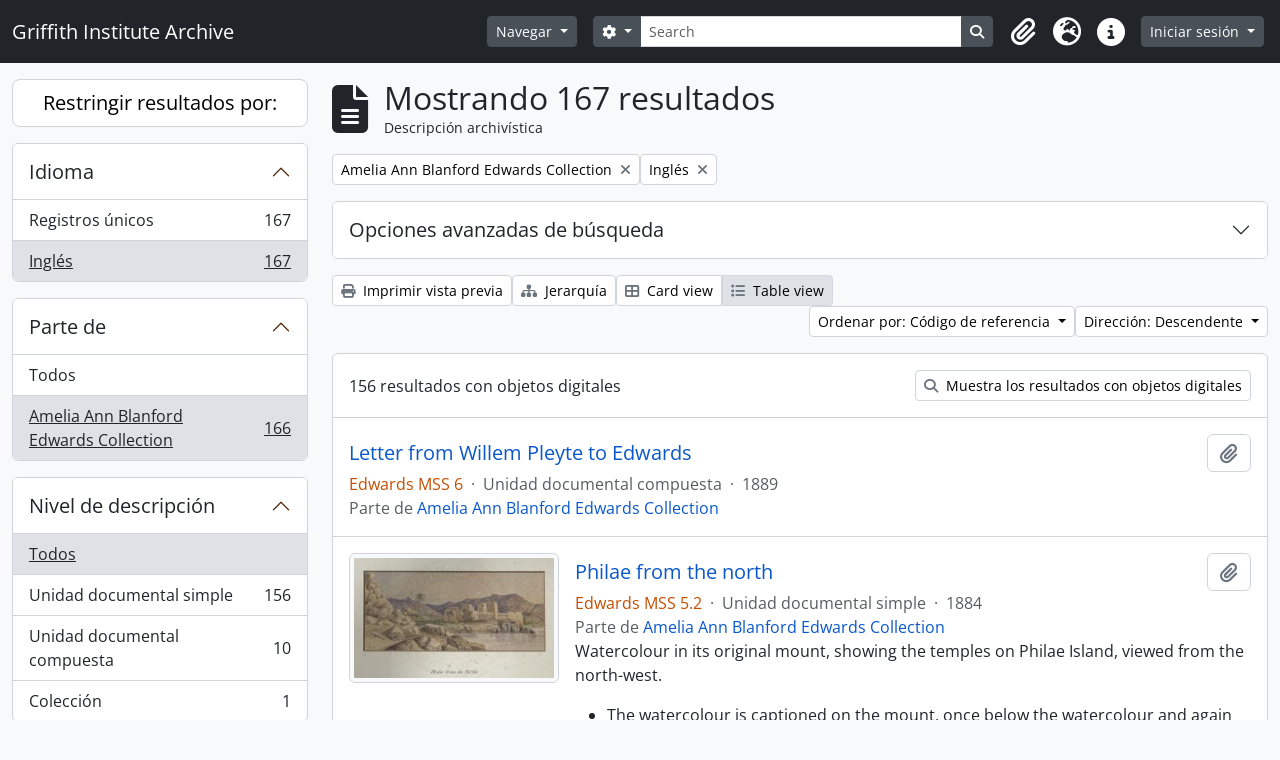

--- FILE ---
content_type: text/html; charset=utf-8
request_url: https://archive.griffith.ox.ac.uk/index.php/informationobject/browse?sf_culture=es&sortDir=desc&sort=referenceCode&languages=en&collection=9808&topLod=0
body_size: 15902
content:
<!DOCTYPE html>
<html lang="es"
      dir="ltr"
      media="screen">
  <head>
        <script nonce=ed3bce06c9defe4a4f517e1a625640bc async src="https://www.googletagmanager.com/gtag/js?id="></script>
    <script nonce=ed3bce06c9defe4a4f517e1a625640bc>
    window.dataLayer = window.dataLayer || [];
    function gtag(){dataLayer.push(arguments);}
    gtag('js', new Date());
        gtag('config', '');
    </script>
    <meta charset="utf-8">
    <meta name="viewport" content="width=device-width, initial-scale=1">
    <title>Information object browse - Griffith Institute Archive</title>
                      <link rel="shortcut icon" href="/favicon.ico">
    <script defer src="/dist/js/vendor.bundle.0f9010a8851c963bf1c1.js"></script><script defer src="/dist/js/arDominionB5Plugin.bundle.f35dfa6a8681aaac95aa.js"></script><link href="/dist/css/arDominionB5Plugin.bundle.a287608095b6ba1a60b5.css" rel="stylesheet">
      </head>
  <body class="d-flex flex-column min-vh-100 informationobject browse show-edit-tooltips">
        <div class="visually-hidden-focusable p-3 border-bottom">
  <a class="btn btn-sm btn-secondary" href="#main-column">
    Skip to main content  </a>
</div>




  <style nonce=ed3bce06c9defe4a4f517e1a625640bc>
    #top-bar {
      background-color: #212529 !important;
    }
  </style>
<header id="top-bar" class="navbar navbar-expand-lg navbar-dark d-print-none" role="navigation" aria-label="Main navigation">
  <div class="container-fluid">
          <a class="navbar-brand d-flex flex-wrap flex-lg-nowrap align-items-center py-0 me-0" href="/index.php/" title="Inicio" rel="home">
                                                    <span class="text-wrap my-1 me-3">Griffith Institute Archive</span>
              </a>
        <button class="navbar-toggler atom-btn-secondary my-2 me-1 px-1" type="button" data-bs-toggle="collapse" data-bs-target="#navbar-content" aria-controls="navbar-content" aria-expanded="false">
      <i 
        class="fas fa-2x fa-fw fa-bars" 
        data-bs-toggle="tooltip"
        data-bs-placement="bottom"
        title="Toggle navigation"
        aria-hidden="true">
      </i>
      <span class="visually-hidden">Toggle navigation</span>
    </button>
    <div class="collapse navbar-collapse flex-wrap justify-content-end me-1" id="navbar-content">
      <div class="d-flex flex-wrap flex-lg-nowrap flex-grow-1">
        <div class="dropdown my-2 me-3">
  <button class="btn btn-sm atom-btn-secondary dropdown-toggle" type="button" id="browse-menu" data-bs-toggle="dropdown" aria-expanded="false">
    Navegar  </button>
  <ul class="dropdown-menu mt-2" aria-labelledby="browse-menu">
    <li>
      <h6 class="dropdown-header">
        Navegar      </h6>
    </li>
                  <li id="node_browseInformationObjects">
          <a class="dropdown-item" href="/index.php/informationobject/browse?sf_culture=en&amp;levels=223&amp;topLod=0&amp;limit=30&amp;sort=identifier" title="Descripción archivística">Descripción archivística</a>        </li>
                        <li id="node_browseActors">
          <a class="dropdown-item" href="/index.php/actor/browse" title="Registro de autoridad">Registro de autoridad</a>        </li>
                        <li id="node_browsePlaces">
          <a class="dropdown-item" href="/index.php/taxonomy/index/id/42" title="Lugares">Lugares</a>        </li>
                        <li id="node_browseSubjects">
          <a class="dropdown-item" href="/index.php/taxonomy/index/id/35" title="Materias">Materias</a>        </li>
                        <li id="node_browseDigitalObjects">
          <a class="dropdown-item" href="/index.php/informationobject/browse?view=card&amp;onlyMedia=1&amp;topLod=0" title="Objetos digitales">Objetos digitales</a>        </li>
            </ul>
</div>
        <form
  id="search-box"
  class="d-flex flex-grow-1 my-2"
  role="search"
  action="/index.php/informationobject/browse">
  <h2 class="visually-hidden">Búsqueda</h2>
  <input type="hidden" name="topLod" value="0">
  <input type="hidden" name="sort" value="relevance">
  <div class="input-group flex-nowrap">
    <button
      id="search-box-options"
      class="btn btn-sm atom-btn-secondary dropdown-toggle"
      type="button"
      data-bs-toggle="dropdown"
      data-bs-auto-close="outside"
      aria-expanded="false">
      <i class="fas fa-cog" aria-hidden="true"></i>
      <span class="visually-hidden">Search options</span>
    </button>
    <div class="dropdown-menu mt-2" aria-labelledby="search-box-options">
            <a class="dropdown-item" href="/index.php/informationobject/browse?showAdvanced=1&topLod=0">
        Búsqueda avanzada      </a>
    </div>
    <input
      id="search-box-input"
      class="form-control form-control-sm dropdown-toggle"
      type="search"
      name="query"
      autocomplete="off"
      value=""
      placeholder="Search"
      data-url="/index.php/search/autocomplete"
      data-bs-toggle="dropdown"
      aria-label="Search"
      aria-expanded="false">
    <ul id="search-box-results" class="dropdown-menu mt-2" aria-labelledby="search-box-input"></ul>
    <button class="btn btn-sm atom-btn-secondary" type="submit">
      <i class="fas fa-search" aria-hidden="true"></i>
      <span class="visually-hidden">Search in browse page</span>
    </button>
  </div>
</form>
      </div>
      <div class="d-flex flex-nowrap flex-column flex-lg-row align-items-strech align-items-lg-center">
        <ul class="navbar-nav mx-lg-2">
                    <li class="nav-item dropdown d-flex flex-column">
  <a
    class="nav-link dropdown-toggle d-flex align-items-center p-0"
    href="#"
    id="clipboard-menu"
    role="button"
    data-bs-toggle="dropdown"
    aria-expanded="false"
    data-total-count-label="registros añadidos"
    data-alert-close="Cerrar"
    data-load-alert-message="There was an error loading the clipboard content."
    data-export-alert-message="The clipboard is empty for this entity type."
    data-export-check-url="/index.php/clipboard/exportCheck"
    data-delete-alert-message="Nota: los elementos del portapapeles no seleccionados en esta página se eliminarán del portapapeles cuando se actualice la página. Puede volver a seleccionarlos ahora o recargar la página para eliminarlos por completo. El uso de los botones de ordenación o de vista previa de impresión también provocará una recarga de la página - así que ¡se perderá todo lo que no esté seleccionado en ese momento!"
                data-show-accessions="0"
    >
    <i
      class="fas fa-2x fa-fw fa-paperclip px-0 px-lg-2 py-2"
      data-bs-toggle="tooltip"
      data-bs-placement="bottom"
      data-bs-custom-class="d-none d-lg-block"
      title="Clipboard"
      aria-hidden="true">
    </i>
    <span class="d-lg-none mx-1" aria-hidden="true">
      Clipboard    </span>
    <span class="visually-hidden">
      Clipboard    </span>
  </a>
  <ul class="dropdown-menu dropdown-menu-end mb-2" aria-labelledby="clipboard-menu">
    <li>
      <h6 class="dropdown-header">
        Clipboard      </h6>
    </li>
    <li class="text-muted text-nowrap px-3 pb-2">
      <span
        id="counts-block"
        data-information-object-label="Archival description count:&nbsp;"
        data-actor-object-label="Authority record count:&nbsp;"
        data-repository-object-label="Archival institution count:&nbsp;"
                >
      </span>
    </li>
                  <li id="node_clearClipboard">
          <a class="dropdown-item" href="/index.php/" title="Clear all selections">Clear all selections</a>        </li>
                        <li id="node_goToClipboard">
          <a class="dropdown-item" href="/index.php/clipboard/view" title="Go to clipboard">Go to clipboard</a>        </li>
                        <li id="node_loadClipboard">
          <a class="dropdown-item" href="/index.php/clipboard/load" title="Load clipboard">Load clipboard</a>        </li>
                        <li id="node_saveClipboard">
          <a class="dropdown-item" href="/index.php/clipboard/save" title="Save clipboard">Save clipboard</a>        </li>
            </ul>
</li>
                      <li class="nav-item dropdown d-flex flex-column">
  <a
    class="nav-link dropdown-toggle d-flex align-items-center p-0"
    href="#"
    id="language-menu"
    role="button"
    data-bs-toggle="dropdown"
    aria-expanded="false">
    <i
      class="fas fa-2x fa-fw fa-globe-europe px-0 px-lg-2 py-2"
      data-bs-toggle="tooltip"
      data-bs-placement="bottom"
      data-bs-custom-class="d-none d-lg-block"
      title="Idioma"
      aria-hidden="true">
    </i>
    <span class="d-lg-none mx-1" aria-hidden="true">
      Idioma    </span>
    <span class="visually-hidden">
      Idioma    </span>  
  </a>
  <ul class="dropdown-menu dropdown-menu-end mb-2" aria-labelledby="language-menu">
    <li>
      <h6 class="dropdown-header">
        Idioma      </h6>
    </li>
          <li>
        <a class="dropdown-item" href="/index.php/informationobject/browse?sf_culture=en&amp;sortDir=desc&amp;sort=referenceCode&amp;languages=en&amp;collection=9808&amp;topLod=0" title="English">English</a>      </li>
          <li>
        <a class="dropdown-item" href="/index.php/informationobject/browse?sf_culture=fr&amp;sortDir=desc&amp;sort=referenceCode&amp;languages=en&amp;collection=9808&amp;topLod=0" title="Français">Français</a>      </li>
          <li>
        <a class="dropdown-item" href="/index.php/informationobject/browse?sf_culture=es&amp;sortDir=desc&amp;sort=referenceCode&amp;languages=en&amp;collection=9808&amp;topLod=0" title="Español">Español</a>      </li>
          <li>
        <a class="dropdown-item" href="/index.php/informationobject/browse?sf_culture=nl&amp;sortDir=desc&amp;sort=referenceCode&amp;languages=en&amp;collection=9808&amp;topLod=0" title="Nederlands">Nederlands</a>      </li>
          <li>
        <a class="dropdown-item" href="/index.php/informationobject/browse?sf_culture=pt&amp;sortDir=desc&amp;sort=referenceCode&amp;languages=en&amp;collection=9808&amp;topLod=0" title="Português">Português</a>      </li>
          <li>
        <a class="dropdown-item" href="/index.php/informationobject/browse?sf_culture=de&amp;sortDir=desc&amp;sort=referenceCode&amp;languages=en&amp;collection=9808&amp;topLod=0" title="Deutsch">Deutsch</a>      </li>
          <li>
        <a class="dropdown-item" href="/index.php/informationobject/browse?sf_culture=cs&amp;sortDir=desc&amp;sort=referenceCode&amp;languages=en&amp;collection=9808&amp;topLod=0" title="čeština">čeština</a>      </li>
          <li>
        <a class="dropdown-item" href="/index.php/informationobject/browse?sf_culture=ar&amp;sortDir=desc&amp;sort=referenceCode&amp;languages=en&amp;collection=9808&amp;topLod=0" title="العربية">العربية</a>      </li>
          <li>
        <a class="dropdown-item" href="/index.php/informationobject/browse?sf_culture=it&amp;sortDir=desc&amp;sort=referenceCode&amp;languages=en&amp;collection=9808&amp;topLod=0" title="Italiano">Italiano</a>      </li>
      </ul>
</li>
                    <li class="nav-item dropdown d-flex flex-column">
  <a
    class="nav-link dropdown-toggle d-flex align-items-center p-0"
    href="#"
    id="quick-links-menu"
    role="button"
    data-bs-toggle="dropdown"
    aria-expanded="false">
    <i
      class="fas fa-2x fa-fw fa-info-circle px-0 px-lg-2 py-2"
      data-bs-toggle="tooltip"
      data-bs-placement="bottom"
      data-bs-custom-class="d-none d-lg-block"
      title="Enlaces rápidos"
      aria-hidden="true">
    </i>
    <span class="d-lg-none mx-1" aria-hidden="true">
      Enlaces rápidos    </span> 
    <span class="visually-hidden">
      Enlaces rápidos    </span>
  </a>
  <ul class="dropdown-menu dropdown-menu-end mb-2" aria-labelledby="quick-links-menu">
    <li>
      <h6 class="dropdown-header">
        Enlaces rápidos      </h6>
    </li>
                  <li id="node_about">
          <a class="dropdown-item" href="/index.php/about" title="Acerca">Acerca</a>        </li>
                        <li id="node_home">
          <a class="dropdown-item" href="/index.php/" title="Inicio">Inicio</a>        </li>
                        <li id="node_help">
          <a class="dropdown-item" href="http://docs.accesstomemory.org/" title="Ayuda">Ayuda</a>        </li>
                                                      <li id="node_globalReplace">
          <a class="dropdown-item" href="/index.php/search/globalReplace" title="Buscar/reemplazar global">Buscar/reemplazar global</a>        </li>
                        <li id="node_privacy">
          <a class="dropdown-item" href="/index.php/privacy" title="Privacy Policy">Privacy Policy</a>        </li>
            </ul>
</li>
        </ul>
              <div class="dropdown my-2">
    <button class="btn btn-sm atom-btn-secondary dropdown-toggle" type="button" id="user-menu" data-bs-toggle="dropdown" data-bs-auto-close="outside" aria-expanded="false">
      Iniciar sesión    </button>
    <div class="dropdown-menu dropdown-menu-lg-end mt-2" aria-labelledby="user-menu">
      <div>
        <h6 class="dropdown-header">
          ¿Estás registrado?        </h6>
      </div>
      <form class="mx-3 my-2" action="/index.php/user/login" method="post">        <input type="hidden" name="_csrf_token" value="e4635c401ed818641a51fd785cd564c0" id="csrf_token" /><input type="hidden" name="next" value="https://archive.griffith.ox.ac.uk/index.php/informationobject/browse?sf_culture=es&amp;sortDir=desc&amp;sort=referenceCode&amp;languages=en&amp;collection=9808&amp;topLod=0" id="next" />        <div class="mb-3"><label class="form-label" for="email">Correo electrónico<span aria-hidden="true" class="text-primary ms-1" title="This field is required."><strong>*</strong></span><span class="visually-hidden">This field is required.</span></label><input type="text" name="email" class="form-control-sm form-control" id="email" /></div>        <div class="mb-3"><label class="form-label" for="password">Contraseña<span aria-hidden="true" class="text-primary ms-1" title="This field is required."><strong>*</strong></span><span class="visually-hidden">This field is required.</span></label><input type="password" name="password" class="form-control-sm form-control" autocomplete="off" id="password" /></div>        <button class="btn btn-sm atom-btn-secondary" type="submit">
          Iniciar sesión        </button>
      </form>
    </div>
  </div>
      </div>
    </div>
  </div>
</header>

    
<div id="wrapper" class="container-xxl pt-3 flex-grow-1">
            <div class="row">
    <div id="sidebar" class="col-md-3">
      
    <h2 class="d-grid">
      <button
        class="btn btn-lg atom-btn-white collapsed text-wrap"
        type="button"
        data-bs-toggle="collapse"
        data-bs-target="#collapse-aggregations"
        aria-expanded="false"
        aria-controls="collapse-aggregations">
        Restringir resultados por:      </button>
    </h2>

    <div class="collapse" id="collapse-aggregations">

      
      

<div class="accordion mb-3">
  <div class="accordion-item aggregation">
    <h2 class="accordion-header" id="heading-languages">
      <button
        class="accordion-button"
        type="button"
        data-bs-toggle="collapse"
        data-bs-target="#collapse-languages"
        aria-expanded="true"
        aria-controls="collapse-languages">
        Idioma      </button>
    </h2>
    <div
      id="collapse-languages"
      class="accordion-collapse collapse show list-group list-group-flush"
      aria-labelledby="heading-languages">
      
          
              
        <a class="list-group-item list-group-item-action d-flex justify-content-between align-items-center text-break" href="/index.php/informationobject/browse?sf_culture=es&amp;sortDir=desc&amp;sort=referenceCode&amp;collection=9808&amp;topLod=0" title="Registros únicos, 167 resultados167">Registros únicos<span class="visually-hidden">, 167 resultados</span><span aria-hidden="true" class="ms-3 text-nowrap">167</span></a>              
        <a class="list-group-item list-group-item-action d-flex justify-content-between align-items-center text-break active text-decoration-underline" href="/index.php/informationobject/browse?languages=en&amp;sf_culture=es&amp;sortDir=desc&amp;sort=referenceCode&amp;collection=9808&amp;topLod=0" title="Inglés, 167 resultados167">Inglés<span class="visually-hidden">, 167 resultados</span><span aria-hidden="true" class="ms-3 text-nowrap">167</span></a>          </div>
  </div>
</div>

      

<div class="accordion mb-3">
  <div class="accordion-item aggregation">
    <h2 class="accordion-header" id="heading-collection">
      <button
        class="accordion-button"
        type="button"
        data-bs-toggle="collapse"
        data-bs-target="#collapse-collection"
        aria-expanded="true"
        aria-controls="collapse-collection">
        Parte de      </button>
    </h2>
    <div
      id="collapse-collection"
      class="accordion-collapse collapse show list-group list-group-flush"
      aria-labelledby="heading-collection">
      
              <a class="list-group-item list-group-item-action d-flex justify-content-between align-items-center" href="/index.php/informationobject/browse?sf_culture=es&amp;sortDir=desc&amp;sort=referenceCode&amp;languages=en&amp;topLod=0" title="Todos">Todos</a>          
              
        <a class="list-group-item list-group-item-action d-flex justify-content-between align-items-center text-break active text-decoration-underline" href="/index.php/informationobject/browse?collection=9808&amp;sf_culture=es&amp;sortDir=desc&amp;sort=referenceCode&amp;languages=en&amp;topLod=0" title="Amelia Ann Blanford Edwards Collection, 166 resultados166">Amelia Ann Blanford Edwards Collection<span class="visually-hidden">, 166 resultados</span><span aria-hidden="true" class="ms-3 text-nowrap">166</span></a>          </div>
  </div>
</div>

      
        
        
        
        
        
      

<div class="accordion mb-3">
  <div class="accordion-item aggregation">
    <h2 class="accordion-header" id="heading-levels">
      <button
        class="accordion-button collapsed"
        type="button"
        data-bs-toggle="collapse"
        data-bs-target="#collapse-levels"
        aria-expanded="false"
        aria-controls="collapse-levels">
        Nivel de descripción      </button>
    </h2>
    <div
      id="collapse-levels"
      class="accordion-collapse collapse list-group list-group-flush"
      aria-labelledby="heading-levels">
      
              <a class="list-group-item list-group-item-action d-flex justify-content-between align-items-center active text-decoration-underline" href="/index.php/informationobject/browse?sf_culture=es&amp;sortDir=desc&amp;sort=referenceCode&amp;languages=en&amp;collection=9808&amp;topLod=0" title="Todos">Todos</a>          
              
        <a class="list-group-item list-group-item-action d-flex justify-content-between align-items-center text-break" href="/index.php/informationobject/browse?levels=227&amp;sf_culture=es&amp;sortDir=desc&amp;sort=referenceCode&amp;languages=en&amp;collection=9808&amp;topLod=0" title="Unidad documental simple, 156 resultados156">Unidad documental simple<span class="visually-hidden">, 156 resultados</span><span aria-hidden="true" class="ms-3 text-nowrap">156</span></a>              
        <a class="list-group-item list-group-item-action d-flex justify-content-between align-items-center text-break" href="/index.php/informationobject/browse?levels=226&amp;sf_culture=es&amp;sortDir=desc&amp;sort=referenceCode&amp;languages=en&amp;collection=9808&amp;topLod=0" title="Unidad documental compuesta, 10 resultados10">Unidad documental compuesta<span class="visually-hidden">, 10 resultados</span><span aria-hidden="true" class="ms-3 text-nowrap">10</span></a>              
        <a class="list-group-item list-group-item-action d-flex justify-content-between align-items-center text-break" href="/index.php/informationobject/browse?levels=223&amp;sf_culture=es&amp;sortDir=desc&amp;sort=referenceCode&amp;languages=en&amp;collection=9808&amp;topLod=0" title="Colección, 1 resultados1">Colección<span class="visually-hidden">, 1 resultados</span><span aria-hidden="true" class="ms-3 text-nowrap">1</span></a>          </div>
  </div>
</div>

      

<div class="accordion mb-3">
  <div class="accordion-item aggregation">
    <h2 class="accordion-header" id="heading-mediatypes">
      <button
        class="accordion-button collapsed"
        type="button"
        data-bs-toggle="collapse"
        data-bs-target="#collapse-mediatypes"
        aria-expanded="false"
        aria-controls="collapse-mediatypes">
        Tipo de soporte      </button>
    </h2>
    <div
      id="collapse-mediatypes"
      class="accordion-collapse collapse list-group list-group-flush"
      aria-labelledby="heading-mediatypes">
      
              <a class="list-group-item list-group-item-action d-flex justify-content-between align-items-center active text-decoration-underline" href="/index.php/informationobject/browse?sf_culture=es&amp;sortDir=desc&amp;sort=referenceCode&amp;languages=en&amp;collection=9808&amp;topLod=0" title="Todos">Todos</a>          
              
        <a class="list-group-item list-group-item-action d-flex justify-content-between align-items-center text-break" href="/index.php/informationobject/browse?mediatypes=136&amp;sf_culture=es&amp;sortDir=desc&amp;sort=referenceCode&amp;languages=en&amp;collection=9808&amp;topLod=0" title="Imagen, 150 resultados150">Imagen<span class="visually-hidden">, 150 resultados</span><span aria-hidden="true" class="ms-3 text-nowrap">150</span></a>              
        <a class="list-group-item list-group-item-action d-flex justify-content-between align-items-center text-break" href="/index.php/informationobject/browse?mediatypes=137&amp;sf_culture=es&amp;sortDir=desc&amp;sort=referenceCode&amp;languages=en&amp;collection=9808&amp;topLod=0" title="Texto, 6 resultados6">Texto<span class="visually-hidden">, 6 resultados</span><span aria-hidden="true" class="ms-3 text-nowrap">6</span></a>          </div>
  </div>
</div>

    </div>

      </div>
    <div id="main-column" role="main" class="col-md-9">
        
  <div class="multiline-header d-flex align-items-center mb-3">
    <i class="fas fa-3x fa-file-alt me-3" aria-hidden="true"></i>
    <div class="d-flex flex-column">
      <h1 class="mb-0" aria-describedby="heading-label">
                  Mostrando 167 resultados              </h1>
      <span class="small" id="heading-label">
        Descripción archivística      </span>
    </div>
  </div>
        <div class="d-flex flex-wrap gap-2">
    
        <a 
  href="/index.php/informationobject/browse?sf_culture=es&sortDir=desc&sort=referenceCode&languages=en&topLod=0"
  class="btn btn-sm atom-btn-white align-self-start mw-100 filter-tag d-flex">
  <span class="visually-hidden">
    Remove filter:  </span>
  <span class="text-truncate d-inline-block">
    Amelia Ann Blanford Edwards Collection  </span>
  <i aria-hidden="true" class="fas fa-times ms-2 align-self-center"></i>
</a>
                    <a 
  href="/index.php/informationobject/browse?sf_culture=es&sortDir=desc&sort=referenceCode&collection=9808&topLod=0"
  class="btn btn-sm atom-btn-white align-self-start mw-100 filter-tag d-flex">
  <span class="visually-hidden">
    Remove filter:  </span>
  <span class="text-truncate d-inline-block">
    Inglés  </span>
  <i aria-hidden="true" class="fas fa-times ms-2 align-self-center"></i>
</a>
        </div>

      
  <div class="accordion mb-3 adv-search" role="search">
  <div class="accordion-item">
    <h2 class="accordion-header" id="heading-adv-search">
      <button class="accordion-button collapsed" type="button" data-bs-toggle="collapse" data-bs-target="#collapse-adv-search" aria-expanded="false" aria-controls="collapse-adv-search" data-cy="advanced-search-toggle">
        Opciones avanzadas de búsqueda      </button>
    </h2>
    <div id="collapse-adv-search" class="accordion-collapse collapse" aria-labelledby="heading-adv-search">
      <div class="accordion-body">
        <form name="advanced-search-form" method="get" action="/index.php/informationobject/browse">
                      <input type="hidden" name="sort" value="referenceCode"/>
                      <input type="hidden" name="languages" value="en"/>
          
          <h5>Encontrar resultados con :</h5>

          <div class="criteria mb-4">

            
              
            
            
            <div class="criterion row align-items-center">

              <div class="col-xl-auto mb-3 adv-search-boolean">
                <select class="form-select" name="so0">
                  <option value="and">y</option>
                  <option value="or">o</option>
                  <option value="not">no</option>
                </select>
              </div>

              <div class="col-xl-auto flex-grow-1 mb-3">
                <input class="form-control" type="text" aria-label="Búsqueda" placeholder="Búsqueda" name="sq0">
              </div>

              <div class="col-xl-auto mb-3 text-center">
                <span class="form-text">en</span>
              </div>

              <div class="col-xl-auto mb-3">
                <select class="form-select" name="sf0">
                                      <option value="">
                      Cualquier campo                    </option>
                                      <option value="title">
                      Título                    </option>
                                      <option value="archivalHistory">
                      Historia archivística                    </option>
                                      <option value="scopeAndContent">
                      Alcance y contenido                    </option>
                                      <option value="extentAndMedium">
                      Volumen y soporte                    </option>
                                      <option value="subject">
                      Puntos de acceso por materia                    </option>
                                      <option value="name">
                      Puntos de acceso por autoridad                    </option>
                                      <option value="place">
                      Puntos de acceso por lugar                    </option>
                                      <option value="genre">
                      Tipo de puntos de acceso                    </option>
                                      <option value="identifier">
                      Identificador                    </option>
                                      <option value="referenceCode">
                      Código de referencia                    </option>
                                      <option value="digitalObjectTranscript">
                      Texto del objeto digital                    </option>
                                      <option value="creator">
                      Creador                    </option>
                                      <option value="findingAidTranscript">
                      Texto de catálogo                    </option>
                                      <option value="allExceptFindingAidTranscript">
                      Cualquier campo excepto el texto de catálogo                    </option>
                                  </select>
              </div>

              <div class="col-xl-auto mb-3">
                <a href="#" class="d-none d-xl-block delete-criterion" aria-label="Delete criterion">
                  <i aria-hidden="true" class="fas fa-times text-muted"></i>
                </a>
                <a href="#" class="d-xl-none delete-criterion btn btn-outline-danger w-100 mb-3">
                  Delete criterion                </a>
              </div>

            </div>

            <div class="add-new-criteria mb-3">
              <a id="add-criterion-dropdown-menu" class="btn atom-btn-white dropdown-toggle" href="#" role="button" data-bs-toggle="dropdown" aria-expanded="false">Añadir nuevo criterio</a>
              <ul class="dropdown-menu mt-2" aria-labelledby="add-criterion-dropdown-menu">
                <li><a class="dropdown-item" href="#" id="add-criterion-and">Y</a></li>
                <li><a class="dropdown-item" href="#" id="add-criterion-or">O</a></li>
                <li><a class="dropdown-item" href="#" id="add-criterion-not">No</a></li>
              </ul>
            </div>

          </div>

          <h5>Limitar resultados por :</h5>

          <div class="criteria mb-4">

            
            <div class="mb-3"><label class="form-label" for="collection">Descripción raíz</label><select name="collection" class="form-autocomplete form-control" id="collection">
<option value="/index.php/amelia-a-b-edwards-collection">Amelia Ann Blanford Edwards Collection</option>
</select><input class="list" type="hidden" value="/index.php/informationobject/autocomplete?parent=1&filterDrafts=1"></div>
          </div>

          <h5>Filtrar resultados por :</h5>

          <div class="criteria mb-4">

            <div class="row">

              
              <div class="col-md-4">
                <div class="mb-3"><label class="form-label" for="levels">Nivel de descripción</label><select name="levels" class="form-select" id="levels">
<option value="" selected="selected"></option>
<option value="223">Colección</option>
<option value="139520">File</option>
<option value="221">Fondo</option>
<option value="138539">item</option>
<option value="138734">item</option>
<option value="139204">item</option>
<option value="139504">Unidad documental simple</option>
<option value="16703">Objeto</option>
<option value="285">Parte</option>
<option value="224">Serie</option>
<option value="139594">Series</option>
<option value="222">Subfondo</option>
<option value="225">Subserie</option>
<option value="226">Unidad documental compuesta</option>
<option value="227">Unidad documental simple</option>
</select></div>              </div>
              

              <div class="col-md-4">
                <div class="mb-3"><label class="form-label" for="onlyMedia">Objeto digital disponibles</label><select name="onlyMedia" class="form-select" id="onlyMedia">
<option value="" selected="selected"></option>
<option value="1">Sí</option>
<option value="0">No</option>
</select></div>              </div>

                              <div class="col-md-4">
                  <div class="mb-3"><label class="form-label" for="findingAidStatus">Instrumento de descripción</label><select name="findingAidStatus" class="form-select" id="findingAidStatus">
<option value="" selected="selected"></option>
<option value="yes">Sí</option>
<option value="no">No</option>
<option value="generated">Generado</option>
<option value="uploaded">Cargado</option>
</select></div>                </div>
              
            </div>

            <div class="row">

                              <div class="col-md-6">
                  <div class="mb-3"><label class="form-label" for="copyrightStatus">Régimen de derechos de autor</label><select name="copyrightStatus" class="form-select" id="copyrightStatus">
<option value="" selected="selected"></option>
<option value="336">Bajo derechos de autor</option>
<option value="338">Desconocido</option>
<option value="337">Dominio público</option>
</select></div>                </div>
              
                              <div class="col-md-6">
                  <div class="mb-3"><label class="form-label" for="materialType">Tipo general de material</label><select name="materialType" class="form-select" id="materialType">
<option value="" selected="selected"></option>
<option value="261">Dibujo arquitectónico</option>
<option value="269">Dibujo técnico</option>
<option value="267">Documento filatélico</option>
<option value="270">Documento textual</option>
<option value="262">Material cartográfico</option>
<option value="263">Material gráfico</option>
<option value="264">Moviendo imágenes</option>
<option value="266">Objeto</option>
<option value="268">Registro sonoro</option>
<option value="265">Soportes múltiples</option>
</select></div>                </div>
              
              <fieldset class="col-12">
                <legend class="visually-hidden">Top-level description filter</legend>
                <div class="d-grid d-sm-block">
                  <div class="form-check d-inline-block me-2">
                    <input class="form-check-input" type="radio" name="topLod" id="adv-search-top-lod-1" value="1" >
                    <label class="form-check-label" for="adv-search-top-lod-1">Descripciones de máximo nivel</label>
                  </div>
                  <div class="form-check d-inline-block">
                    <input class="form-check-input" type="radio" name="topLod" id="adv-search-top-lod-0" value="0" checked>
                    <label class="form-check-label" for="adv-search-top-lod-0">Todas las descripciones</label>
                  </div>
                </div>
              </fieldset>

            </div>

          </div>

          <h5>Filtrar por rango de fecha :</h5>

          <div class="criteria row mb-2">

            <div class="col-md-4 start-date">
              <div class="mb-3"><label class="form-label" for="startDate">Inicio</label><input placeholder="YYYY-MM-DD" max="9999-12-31" type="date" name="startDate" class="form-control" id="startDate" /></div>            </div>

            <div class="col-md-4 end-date">
              <div class="mb-3"><label class="form-label" for="endDate">Fin</label><input placeholder="YYYY-MM-DD" max="9999-12-31" type="date" name="endDate" class="form-control" id="endDate" /></div>            </div>

            <fieldset class="col-md-4 date-type">
              <legend class="fs-6">
                <span>Resultados</span>
                <button
                  type="button"
                  class="btn btn-link mb-1"
                  data-bs-toggle="tooltip"
                  data-bs-placement="auto"
                  title='Use these options to specify how the date range returns results. "Exact" means that the start and end dates of descriptions returned must fall entirely within the date range entered. "Overlapping" means that any description whose start or end dates touch or overlap the target date range will be returned.'>
                  <i aria-hidden="true" class="fas fa-question-circle text-muted"></i>
                </button>
              </legend>
              <div class="d-grid d-sm-block">
                <div class="form-check d-inline-block me-2">
                  <input class="form-check-input" type="radio" name="rangeType" id="adv-search-date-range-inclusive" value="inclusive" checked>
                  <label class="form-check-label" for="adv-search-date-range-inclusive">Superposición</label>
                </div>
                <div class="form-check d-inline-block">
                  <input class="form-check-input" type="radio" name="rangeType" id="adv-search-date-range-exact" value="exact" >
                  <label class="form-check-label" for="adv-search-date-range-exact">Exacto</label>
                </div>
              </div>
            </fieldset>

          </div>

          <ul class="actions mb-1 nav gap-2 justify-content-center">
            <li><input type="button" class="btn atom-btn-outline-light reset" value="Reiniciar"></li>
            <li><input type="submit" class="btn atom-btn-outline-light" value="Búsqueda"></li>
          </ul>

        </form>
      </div>
    </div>
  </div>
</div>

  
    <div class="d-flex flex-wrap gap-2 mb-3">
      <a
  class="btn btn-sm atom-btn-white"
  href="/index.php/informationobject/browse?sf_culture=es&sortDir=desc&sort=referenceCode&languages=en&collection=9808&topLod=0&media=print">
  <i class="fas fa-print me-1" aria-hidden="true"></i>
  Imprimir vista previa</a>

              <a
          class="btn btn-sm atom-btn-white"
          href="/index.php/browse/hierarchy">
          <i class="fas fa-sitemap me-1" aria-hidden="true"></i>
          Jerarquía        </a>
      
      
      <div class="btn-group btn-group-sm" role="group" aria-label="View options">
  <a
    class="btn atom-btn-white text-wrap"
        href="/index.php/informationobject/browse?view=card&sf_culture=es&sortDir=desc&sort=referenceCode&languages=en&collection=9808&topLod=0">
    <i class="fas fa-th-large me-1" aria-hidden="true"></i>
    Card view  </a>
  <a
    class="btn atom-btn-white text-wrap active"
    aria-current="page"    href="/index.php/informationobject/browse?view=table&sf_culture=es&sortDir=desc&sort=referenceCode&languages=en&collection=9808&topLod=0">
    <i class="fas fa-list me-1" aria-hidden="true"></i>
    Table view  </a>
</div>

      <div class="d-flex flex-wrap gap-2 ms-auto">
        
<div class="dropdown d-inline-block">
  <button class="btn btn-sm atom-btn-white dropdown-toggle text-wrap" type="button" id="sort-button" data-bs-toggle="dropdown" aria-expanded="false">
    Ordenar por: Código de referencia  </button>
  <ul class="dropdown-menu dropdown-menu-end mt-2" aria-labelledby="sort-button">
          <li>
        <a
          href="/index.php/informationobject/browse?sort=lastUpdated&sf_culture=es&sortDir=desc&languages=en&collection=9808&topLod=0"
          class="dropdown-item">
          Fecha modificada        </a>
      </li>
          <li>
        <a
          href="/index.php/informationobject/browse?sort=alphabetic&sf_culture=es&sortDir=desc&languages=en&collection=9808&topLod=0"
          class="dropdown-item">
          Título        </a>
      </li>
          <li>
        <a
          href="/index.php/informationobject/browse?sort=relevance&sf_culture=es&sortDir=desc&languages=en&collection=9808&topLod=0"
          class="dropdown-item">
          Relevancia        </a>
      </li>
          <li>
        <a
          href="/index.php/informationobject/browse?sort=identifier&sf_culture=es&sortDir=desc&languages=en&collection=9808&topLod=0"
          class="dropdown-item">
          Identificador        </a>
      </li>
          <li>
        <a
          href="/index.php/informationobject/browse?sort=referenceCode&sf_culture=es&sortDir=desc&languages=en&collection=9808&topLod=0"
          class="dropdown-item active">
          Código de referencia        </a>
      </li>
          <li>
        <a
          href="/index.php/informationobject/browse?sort=startDate&sf_culture=es&sortDir=desc&languages=en&collection=9808&topLod=0"
          class="dropdown-item">
          Fecha de inicio        </a>
      </li>
          <li>
        <a
          href="/index.php/informationobject/browse?sort=endDate&sf_culture=es&sortDir=desc&languages=en&collection=9808&topLod=0"
          class="dropdown-item">
          Fecha final        </a>
      </li>
      </ul>
</div>


<div class="dropdown d-inline-block">
  <button class="btn btn-sm atom-btn-white dropdown-toggle text-wrap" type="button" id="sortDir-button" data-bs-toggle="dropdown" aria-expanded="false">
    Dirección: Descendente  </button>
  <ul class="dropdown-menu dropdown-menu-end mt-2" aria-labelledby="sortDir-button">
          <li>
        <a
          href="/index.php/informationobject/browse?sortDir=asc&sf_culture=es&sort=referenceCode&languages=en&collection=9808&topLod=0"
          class="dropdown-item">
          Clasificación en orden ascendente        </a>
      </li>
          <li>
        <a
          href="/index.php/informationobject/browse?sortDir=desc&sf_culture=es&sort=referenceCode&languages=en&collection=9808&topLod=0"
          class="dropdown-item active">
          Descendente        </a>
      </li>
      </ul>
</div>
      </div>
    </div>

          <div id="content">
                  <div class="d-grid d-sm-flex gap-2 align-items-center p-3 border-bottom">
            156 resultados con objetos digitales                                    <a
              class="btn btn-sm atom-btn-white ms-auto text-wrap"
              href="/index.php/informationobject/browse?sf_culture=es&sortDir=desc&sort=referenceCode&languages=en&collection=9808&topLod=0&onlyMedia=1">
              <i class="fas fa-search me-1" aria-hidden="true"></i>
              Muestra los resultados con objetos digitales            </a>
          </div>
        
              
<article class="search-result row g-0 p-3 border-bottom">
  
  <div class="col-12 d-flex flex-column gap-1">
    <div class="d-flex align-items-center gap-2">
      <a class="h5 mb-0 text-truncate" href="/index.php/letter-from-willem-pleyte-to-edwards" title="Letter from Willem Pleyte to Edwards">Letter from Willem Pleyte to Edwards</a>
      <button
  class="btn atom-btn-white ms-auto active-primary clipboard d-print-none"
  data-clipboard-slug="letter-from-willem-pleyte-to-edwards"
  data-clipboard-type="informationObject"
  data-tooltip="true"  data-title="Añadir al portapapeles"
  data-alt-title="Eliminar del portapapeles">
  <i class="fas fa-lg fa-paperclip" aria-hidden="true"></i>
  <span class="visually-hidden">
    Añadir al portapapeles  </span>
</button>
    </div>

    <div class="d-flex flex-column gap-2">
      <div class="d-flex flex-column">
        <div class="d-flex flex-wrap">
                                <span class="text-primary">Edwards MSS 6</span>
                      
                                    <span class="text-muted mx-2"> · </span>
                        <span class="text-muted">
              Unidad documental compuesta            </span>
                      
                                                                <span class="text-muted mx-2"> · </span>
                            <span class="text-muted">
                1889              </span>
                                    
                  </div>

                  <span class="text-muted">
            Parte de            <a href="/index.php/amelia-a-b-edwards-collection" title="Amelia Ann Blanford Edwards Collection">Amelia Ann Blanford Edwards Collection</a>          </span> 
              </div>

              <span class="text-block d-none">
                  </span>
      
          </div>
  </div>
</article>
      
<article class="search-result row g-0 p-3 border-bottom">
          <div class="col-12 col-lg-3 pb-2 pb-lg-0 pe-lg-3">
      <a href="/index.php/edwards-5-2">
        <img alt="Philae from the north" class="img-thumbnail" src="/uploads/r/null/5/8/6/586dd071586ec11ff8e88613518acf0f210dfabbb7ee487a5e0bb0a4c49f5a8c/Edwards_MSS_5_142.jpg" />      </a>
    </div>
  
  <div class="col-12 col-lg-9 d-flex flex-column gap-1">
    <div class="d-flex align-items-center gap-2">
      <a class="h5 mb-0 text-truncate" href="/index.php/edwards-5-2" title="Philae from the north">Philae from the north</a>
      <button
  class="btn atom-btn-white ms-auto active-primary clipboard d-print-none"
  data-clipboard-slug="edwards-5-2"
  data-clipboard-type="informationObject"
  data-tooltip="true"  data-title="Añadir al portapapeles"
  data-alt-title="Eliminar del portapapeles">
  <i class="fas fa-lg fa-paperclip" aria-hidden="true"></i>
  <span class="visually-hidden">
    Añadir al portapapeles  </span>
</button>
    </div>

    <div class="d-flex flex-column gap-2">
      <div class="d-flex flex-column">
        <div class="d-flex flex-wrap">
                                <span class="text-primary">Edwards MSS 5.2</span>
                      
                                    <span class="text-muted mx-2"> · </span>
                        <span class="text-muted">
              Unidad documental simple            </span>
                      
                                                                <span class="text-muted mx-2"> · </span>
                            <span class="text-muted">
                1884              </span>
                                    
                  </div>

                  <span class="text-muted">
            Parte de            <a href="/index.php/amelia-a-b-edwards-collection" title="Amelia Ann Blanford Edwards Collection">Amelia Ann Blanford Edwards Collection</a>          </span> 
              </div>

              <span class="text-block d-none">
          <p>Watercolour in its original mount, showing the temples on Philae Island, viewed from the north-west.</p>
<ul>
<li>The watercolour is captioned on the mount, once below the watercolour and again on the <em>verso</em>. The captions are both the same but are written in two different hands: &quot;Philæ from the North.&quot;</li>
<li>Although the watercolour is not signed, it was most certainly painted by Amelia A. B. Edwards.</li>
</ul>        </span>
      
          </div>
  </div>
</article>
      
<article class="search-result row g-0 p-3 border-bottom">
          <div class="col-12 col-lg-3 pb-2 pb-lg-0 pe-lg-3">
      <a href="/index.php/edwards-5-1">
        <img alt="Philae from the south" class="img-thumbnail" src="/uploads/r/null/a/8/e/a8e8c62c9cb5a3110fb2ac4638d4bc9a905e9d4744d29acb483cc48e881a2b66/Edwards_5_142.jpg" />      </a>
    </div>
  
  <div class="col-12 col-lg-9 d-flex flex-column gap-1">
    <div class="d-flex align-items-center gap-2">
      <a class="h5 mb-0 text-truncate" href="/index.php/edwards-5-1" title="Philae from the south">Philae from the south</a>
      <button
  class="btn atom-btn-white ms-auto active-primary clipboard d-print-none"
  data-clipboard-slug="edwards-5-1"
  data-clipboard-type="informationObject"
  data-tooltip="true"  data-title="Añadir al portapapeles"
  data-alt-title="Eliminar del portapapeles">
  <i class="fas fa-lg fa-paperclip" aria-hidden="true"></i>
  <span class="visually-hidden">
    Añadir al portapapeles  </span>
</button>
    </div>

    <div class="d-flex flex-column gap-2">
      <div class="d-flex flex-column">
        <div class="d-flex flex-wrap">
                                <span class="text-primary">Edwards MSS 5.1</span>
                      
                                    <span class="text-muted mx-2"> · </span>
                        <span class="text-muted">
              Unidad documental simple            </span>
                      
                                                                <span class="text-muted mx-2"> · </span>
                            <span class="text-muted">
                1884              </span>
                                    
                  </div>

                  <span class="text-muted">
            Parte de            <a href="/index.php/amelia-a-b-edwards-collection" title="Amelia Ann Blanford Edwards Collection">Amelia Ann Blanford Edwards Collection</a>          </span> 
              </div>

              <span class="text-block d-none">
          <p>Watercolour in its original mount, the temples on Philae Island, viewed from the south. Although the watercolour is not signed or annotated, it was most certainly painted by Amelia A. B. Edwards.</p>        </span>
      
          </div>
  </div>
</article>
      
<article class="search-result row g-0 p-3 border-bottom">
  
  <div class="col-12 d-flex flex-column gap-1">
    <div class="d-flex align-items-center gap-2">
      <a class="h5 mb-0 text-truncate" href="/index.php/watercolours-mounted" title="Watercolours | mounted">Watercolours | mounted</a>
      <button
  class="btn atom-btn-white ms-auto active-primary clipboard d-print-none"
  data-clipboard-slug="watercolours-mounted"
  data-clipboard-type="informationObject"
  data-tooltip="true"  data-title="Añadir al portapapeles"
  data-alt-title="Eliminar del portapapeles">
  <i class="fas fa-lg fa-paperclip" aria-hidden="true"></i>
  <span class="visually-hidden">
    Añadir al portapapeles  </span>
</button>
    </div>

    <div class="d-flex flex-column gap-2">
      <div class="d-flex flex-column">
        <div class="d-flex flex-wrap">
                                <span class="text-primary">Edwards MSS 5</span>
                      
                                    <span class="text-muted mx-2"> · </span>
                        <span class="text-muted">
              Unidad documental compuesta            </span>
                      
                                                                <span class="text-muted mx-2"> · </span>
                            <span class="text-muted">
                1884              </span>
                                    
                  </div>

                  <span class="text-muted">
            Parte de            <a href="/index.php/amelia-a-b-edwards-collection" title="Amelia Ann Blanford Edwards Collection">Amelia Ann Blanford Edwards Collection</a>          </span> 
              </div>

              <span class="text-block d-none">
          <p>Two watercolours, views of Philae Island.</p>        </span>
      
          </div>
  </div>
</article>
      
<article class="search-result row g-0 p-3 border-bottom">
  
  <div class="col-12 d-flex flex-column gap-1">
    <div class="d-flex align-items-center gap-2">
      <a class="h5 mb-0 text-truncate" href="/index.php/edwards-4-2" title="Miss Brocklehurst on the Nile: Diary of a Victorian Traveller in Egypt | print copy"><em>Miss Brocklehurst on the Nile: Diary of a Victorian Traveller in Egypt</em> | print copy</a>
      <button
  class="btn atom-btn-white ms-auto active-primary clipboard d-print-none"
  data-clipboard-slug="edwards-4-2"
  data-clipboard-type="informationObject"
  data-tooltip="true"  data-title="Añadir al portapapeles"
  data-alt-title="Eliminar del portapapeles">
  <i class="fas fa-lg fa-paperclip" aria-hidden="true"></i>
  <span class="visually-hidden">
    Añadir al portapapeles  </span>
</button>
    </div>

    <div class="d-flex flex-column gap-2">
      <div class="d-flex flex-column">
        <div class="d-flex flex-wrap">
                                <span class="text-primary">Edwards MSS 4.2</span>
                      
                                    <span class="text-muted mx-2"> · </span>
                        <span class="text-muted">
              Unidad documental simple            </span>
                      
                                                                <span class="text-muted mx-2"> · </span>
                            <span class="text-muted">
                2004              </span>
                                    
                  </div>

                  <span class="text-muted">
            Parte de            <a href="/index.php/amelia-a-b-edwards-collection" title="Amelia Ann Blanford Edwards Collection">Amelia Ann Blanford Edwards Collection</a>          </span> 
              </div>

              <span class="text-block d-none">
          <p>Print copy of [Brocklehurst, Marianne] 2004, <em>Miss Brocklehurst on the Nile: Diary of a Victorian Traveller in Egypt</em>.</p>        </span>
      
          </div>
  </div>
</article>
      
<article class="search-result row g-0 p-3 border-bottom">
  
  <div class="col-12 d-flex flex-column gap-1">
    <div class="d-flex align-items-center gap-2">
      <a class="h5 mb-0 text-truncate" href="/index.php/edwards-4-1" title="Pharaohs, Fellahs and Explorers | print copy"><em>Pharaohs, Fellahs and Explorers</em> | print copy</a>
      <button
  class="btn atom-btn-white ms-auto active-primary clipboard d-print-none"
  data-clipboard-slug="edwards-4-1"
  data-clipboard-type="informationObject"
  data-tooltip="true"  data-title="Añadir al portapapeles"
  data-alt-title="Eliminar del portapapeles">
  <i class="fas fa-lg fa-paperclip" aria-hidden="true"></i>
  <span class="visually-hidden">
    Añadir al portapapeles  </span>
</button>
    </div>

    <div class="d-flex flex-column gap-2">
      <div class="d-flex flex-column">
        <div class="d-flex flex-wrap">
                                <span class="text-primary">Edwards MSS 4.1</span>
                      
                                    <span class="text-muted mx-2"> · </span>
                        <span class="text-muted">
              Unidad documental simple            </span>
                      
                                                                <span class="text-muted mx-2"> · </span>
                            <span class="text-muted">
                1891              </span>
                                    
                  </div>

                  <span class="text-muted">
            Parte de            <a href="/index.php/amelia-a-b-edwards-collection" title="Amelia Ann Blanford Edwards Collection">Amelia Ann Blanford Edwards Collection</a>          </span> 
              </div>

              <span class="text-block d-none">
          <p>Print copy of Edwards, A. B. 1891, <em>Pharaohs, Fellahs and Explorers</em>, 1st edition</p>        </span>
      
          </div>
  </div>
</article>
      
<article class="search-result row g-0 p-3 border-bottom">
  
  <div class="col-12 d-flex flex-column gap-1">
    <div class="d-flex align-items-center gap-2">
      <a class="h5 mb-0 text-truncate" href="/index.php/edwards-4" title="Publications | related and associated">Publications | related and associated</a>
      <button
  class="btn atom-btn-white ms-auto active-primary clipboard d-print-none"
  data-clipboard-slug="edwards-4"
  data-clipboard-type="informationObject"
  data-tooltip="true"  data-title="Añadir al portapapeles"
  data-alt-title="Eliminar del portapapeles">
  <i class="fas fa-lg fa-paperclip" aria-hidden="true"></i>
  <span class="visually-hidden">
    Añadir al portapapeles  </span>
</button>
    </div>

    <div class="d-flex flex-column gap-2">
      <div class="d-flex flex-column">
        <div class="d-flex flex-wrap">
                                <span class="text-primary">Edwards MSS 4</span>
                      
                                    <span class="text-muted mx-2"> · </span>
                        <span class="text-muted">
              Unidad documental compuesta            </span>
                      
                                                                <span class="text-muted mx-2"> · </span>
                            <span class="text-muted">
                1891-2004              </span>
                                    
                  </div>

                  <span class="text-muted">
            Parte de            <a href="/index.php/amelia-a-b-edwards-collection" title="Amelia Ann Blanford Edwards Collection">Amelia Ann Blanford Edwards Collection</a>          </span> 
              </div>

              <span class="text-block d-none">
          <p>Publications.</p>        </span>
      
          </div>
  </div>
</article>
      
<article class="search-result row g-0 p-3 border-bottom">
  
  <div class="col-12 d-flex flex-column gap-1">
    <div class="d-flex align-items-center gap-2">
      <a class="h5 mb-0 text-truncate" href="/index.php/edwards-3" title="Miscellaneous documentation">Miscellaneous documentation</a>
      <button
  class="btn atom-btn-white ms-auto active-primary clipboard d-print-none"
  data-clipboard-slug="edwards-3"
  data-clipboard-type="informationObject"
  data-tooltip="true"  data-title="Añadir al portapapeles"
  data-alt-title="Eliminar del portapapeles">
  <i class="fas fa-lg fa-paperclip" aria-hidden="true"></i>
  <span class="visually-hidden">
    Añadir al portapapeles  </span>
</button>
    </div>

    <div class="d-flex flex-column gap-2">
      <div class="d-flex flex-column">
        <div class="d-flex flex-wrap">
                                <span class="text-primary">Edwards MSS 3</span>
                      
                                    <span class="text-muted mx-2"> · </span>
                        <span class="text-muted">
              Unidad documental compuesta            </span>
                      
                                                                <span class="text-muted mx-2"> · </span>
                            <span class="text-muted">
                c. 1860s              </span>
                                    
                  </div>

                  <span class="text-muted">
            Parte de            <a href="/index.php/amelia-a-b-edwards-collection" title="Amelia Ann Blanford Edwards Collection">Amelia Ann Blanford Edwards Collection</a>          </span> 
              </div>

              <span class="text-block d-none">
          <p>Photocopies of papers relating to the estate of Ellen Drew Braysher, owner of The Larches, Westbury on Trym, Gloucestershire, which were issued after Braysher's death, with a summary of accounts outstanding at that time. Amelia Edwards, who resided with Mrs Braysher from 1864(?) onwards, was the beneficiary of Braysher's estate.</p>        </span>
      
          </div>
  </div>
</article>
      
<article class="search-result row g-0 p-3 border-bottom">
          <div class="col-12 col-lg-3 pb-2 pb-lg-0 pe-lg-3">
      <a href="/index.php/edwards-2-4-title-page">
        <img alt="Title page" class="img-thumbnail" src="/uploads/r/null/2/6/e/26e47c7bad803e963d106c9b1e39c9c7c0b7c6771b1738f584f90139ab8d126e/Edwards_ii_4_title_page_300ppi_142.jpg" />      </a>
    </div>
  
  <div class="col-12 col-lg-9 d-flex flex-column gap-1">
    <div class="d-flex align-items-center gap-2">
      <a class="h5 mb-0 text-truncate" href="/index.php/edwards-2-4-title-page" title="Title page">Title page</a>
      <button
  class="btn atom-btn-white ms-auto active-primary clipboard d-print-none"
  data-clipboard-slug="edwards-2-4-title-page"
  data-clipboard-type="informationObject"
  data-tooltip="true"  data-title="Añadir al portapapeles"
  data-alt-title="Eliminar del portapapeles">
  <i class="fas fa-lg fa-paperclip" aria-hidden="true"></i>
  <span class="visually-hidden">
    Añadir al portapapeles  </span>
</button>
    </div>

    <div class="d-flex flex-column gap-2">
      <div class="d-flex flex-column">
        <div class="d-flex flex-wrap">
                                <span class="text-primary">Edwards MSS 2.4.Title page</span>
                      
                                    <span class="text-muted mx-2"> · </span>
                        <span class="text-muted">
              Unidad documental simple            </span>
                      
                                                                <span class="text-muted mx-2"> · </span>
                            <span class="text-muted">
                1874              </span>
                                    
                  </div>

                  <span class="text-muted">
            Parte de            <a href="/index.php/amelia-a-b-edwards-collection" title="Amelia Ann Blanford Edwards Collection">Amelia Ann Blanford Edwards Collection</a>          </span> 
              </div>

              <span class="text-block d-none">
          <p>Sketch missing.</p>
<ul>
<li>[on mount] 'Small Egyptian Scraps,, 1874. T'ih: A Priest &amp; noble of Memphis. IVth Dynasty.' (ink note)</li>
</ul>        </span>
      
          </div>
  </div>
</article>
      
<article class="search-result row g-0 p-3 border-bottom">
          <div class="col-12 col-lg-3 pb-2 pb-lg-0 pe-lg-3">
      <a href="/index.php/edwards-2-4-front-cover">
        <img alt="Front cover" class="img-thumbnail" src="/uploads/r/null/3/d/6/3d636c2009a5cb96d05f8b348d1538f91ebc68f42453d0da49693b83d21b511f/Edwards_ii_4_front_cover_300ppi_142.jpg" />      </a>
    </div>
  
  <div class="col-12 col-lg-9 d-flex flex-column gap-1">
    <div class="d-flex align-items-center gap-2">
      <a class="h5 mb-0 text-truncate" href="/index.php/edwards-2-4-front-cover" title="Front cover">Front cover</a>
      <button
  class="btn atom-btn-white ms-auto active-primary clipboard d-print-none"
  data-clipboard-slug="edwards-2-4-front-cover"
  data-clipboard-type="informationObject"
  data-tooltip="true"  data-title="Añadir al portapapeles"
  data-alt-title="Eliminar del portapapeles">
  <i class="fas fa-lg fa-paperclip" aria-hidden="true"></i>
  <span class="visually-hidden">
    Añadir al portapapeles  </span>
</button>
    </div>

    <div class="d-flex flex-column gap-2">
      <div class="d-flex flex-column">
        <div class="d-flex flex-wrap">
                                <span class="text-primary">Edwards MSS 2.4.Front cover</span>
                      
                                    <span class="text-muted mx-2"> · </span>
                        <span class="text-muted">
              Unidad documental simple            </span>
                      
                                                                <span class="text-muted mx-2"> · </span>
                            <span class="text-muted">
                1874              </span>
                                    
                  </div>

                  <span class="text-muted">
            Parte de            <a href="/index.php/amelia-a-b-edwards-collection" title="Amelia Ann Blanford Edwards Collection">Amelia Ann Blanford Edwards Collection</a>          </span> 
              </div>

              <span class="text-block d-none">
          <p>Cover bound in green leather.</p>
<ul>
<li>[on label] 'G/N28 Griffith Institute Ashmolean Museum, Oxford' (printed)</li>
</ul>        </span>
      
          </div>
  </div>
</article>
      
<article class="search-result row g-0 p-3 border-bottom">
          <div class="col-12 col-lg-3 pb-2 pb-lg-0 pe-lg-3">
      <a href="/index.php/edwards-2-4-back-cover">
        <img alt="Back cover" class="img-thumbnail" src="/uploads/r/null/0/e/7/0e77cbab7d28745a464da7998ed25f7a32ce1ee4a2ba828f1215b70882184685/Edwards_ii_4_back_cover_300ppi_142.jpg" />      </a>
    </div>
  
  <div class="col-12 col-lg-9 d-flex flex-column gap-1">
    <div class="d-flex align-items-center gap-2">
      <a class="h5 mb-0 text-truncate" href="/index.php/edwards-2-4-back-cover" title="Back cover">Back cover</a>
      <button
  class="btn atom-btn-white ms-auto active-primary clipboard d-print-none"
  data-clipboard-slug="edwards-2-4-back-cover"
  data-clipboard-type="informationObject"
  data-tooltip="true"  data-title="Añadir al portapapeles"
  data-alt-title="Eliminar del portapapeles">
  <i class="fas fa-lg fa-paperclip" aria-hidden="true"></i>
  <span class="visually-hidden">
    Añadir al portapapeles  </span>
</button>
    </div>

    <div class="d-flex flex-column gap-2">
      <div class="d-flex flex-column">
        <div class="d-flex flex-wrap">
                                <span class="text-primary">Edwards MSS 2.4.Back cover</span>
                      
                                    <span class="text-muted mx-2"> · </span>
                        <span class="text-muted">
              Unidad documental simple            </span>
                      
                                                                <span class="text-muted mx-2"> · </span>
                            <span class="text-muted">
                1874              </span>
                                    
                  </div>

                  <span class="text-muted">
            Parte de            <a href="/index.php/amelia-a-b-edwards-collection" title="Amelia Ann Blanford Edwards Collection">Amelia Ann Blanford Edwards Collection</a>          </span> 
              </div>

              <span class="text-block d-none">
          <p>Back cover with green leather binding.</p>        </span>
      
          </div>
  </div>
</article>
      
<article class="search-result row g-0 p-3 border-bottom">
          <div class="col-12 col-lg-3 pb-2 pb-lg-0 pe-lg-3">
      <a href="/index.php/edwards-2-4-9">
        <img alt="Headdress of a king at Edfu" class="img-thumbnail" src="/uploads/r/null/d/b/b/dbb2a167e2131d1c6941e7cd84b13c0b1e93845c20c937553d6df4c92f88f504/Edwards_ii_4_09_300ppi_142.jpg" />      </a>
    </div>
  
  <div class="col-12 col-lg-9 d-flex flex-column gap-1">
    <div class="d-flex align-items-center gap-2">
      <a class="h5 mb-0 text-truncate" href="/index.php/edwards-2-4-9" title="Headdress of a king at Edfu">Headdress of a king at Edfu</a>
      <button
  class="btn atom-btn-white ms-auto active-primary clipboard d-print-none"
  data-clipboard-slug="edwards-2-4-9"
  data-clipboard-type="informationObject"
  data-tooltip="true"  data-title="Añadir al portapapeles"
  data-alt-title="Eliminar del portapapeles">
  <i class="fas fa-lg fa-paperclip" aria-hidden="true"></i>
  <span class="visually-hidden">
    Añadir al portapapeles  </span>
</button>
    </div>

    <div class="d-flex flex-column gap-2">
      <div class="d-flex flex-column">
        <div class="d-flex flex-wrap">
                                <span class="text-primary">Edwards MSS 2.4.9</span>
                      
                                    <span class="text-muted mx-2"> · </span>
                        <span class="text-muted">
              Unidad documental simple            </span>
                      
                                                                <span class="text-muted mx-2"> · </span>
                            <span class="text-muted">
                1874              </span>
                                    
                  </div>

                  <span class="text-muted">
            Parte de            <a href="/index.php/amelia-a-b-edwards-collection" title="Amelia Ann Blanford Edwards Collection">Amelia Ann Blanford Edwards Collection</a>          </span> 
              </div>

              <span class="text-block d-none">
          <p>Pencil drawing of the headdress of a king:</p>
<ul>
<li>mounted</li>
<li>[on drawing] 'Edfoo' (pencil note)</li>
<li>[Headdress of a King:. North wall Great Hall. Temple of Edfoo.' (pencil note)</li>
</ul>        </span>
      
          </div>
  </div>
</article>
      
<article class="search-result row g-0 p-3 border-bottom">
          <div class="col-12 col-lg-3 pb-2 pb-lg-0 pe-lg-3">
      <a href="/index.php/edwards-2-4-8">
        <img alt="King marking out foundations at Edfu" class="img-thumbnail" src="/uploads/r/null/5/7/9/579986e9bf00538ff69447a653e7007818dcd80d998ef6781b9d6ac8d9042e1c/Edwards_ii_4_08_300ppi_142.jpg" />      </a>
    </div>
  
  <div class="col-12 col-lg-9 d-flex flex-column gap-1">
    <div class="d-flex align-items-center gap-2">
      <a class="h5 mb-0 text-truncate" href="/index.php/edwards-2-4-8" title="King marking out foundations at Edfu">King marking out foundations at Edfu</a>
      <button
  class="btn atom-btn-white ms-auto active-primary clipboard d-print-none"
  data-clipboard-slug="edwards-2-4-8"
  data-clipboard-type="informationObject"
  data-tooltip="true"  data-title="Añadir al portapapeles"
  data-alt-title="Eliminar del portapapeles">
  <i class="fas fa-lg fa-paperclip" aria-hidden="true"></i>
  <span class="visually-hidden">
    Añadir al portapapeles  </span>
</button>
    </div>

    <div class="d-flex flex-column gap-2">
      <div class="d-flex flex-column">
        <div class="d-flex flex-wrap">
                                <span class="text-primary">Edwards MSS 2.4.8</span>
                      
                                    <span class="text-muted mx-2"> · </span>
                        <span class="text-muted">
              Unidad documental simple            </span>
                      
                                                                <span class="text-muted mx-2"> · </span>
                            <span class="text-muted">
                1874              </span>
                                    
                  </div>

                  <span class="text-muted">
            Parte de            <a href="/index.php/amelia-a-b-edwards-collection" title="Amelia Ann Blanford Edwards Collection">Amelia Ann Blanford Edwards Collection</a>          </span> 
              </div>

              <span class="text-block d-none">
          <p>Pencil drawing:</p>
<ul>
<li>mounted</li>
<li>[on drawing] 'Edfoo. Ma' (pencil note)</li>
<li>[on mount] 'King marking out the foundations of a Temple. South wall. Great Hall. Edfoo.' (pencil note)</li>
</ul>        </span>
      
          </div>
  </div>
</article>
      
<article class="search-result row g-0 p-3 border-bottom">
          <div class="col-12 col-lg-3 pb-2 pb-lg-0 pe-lg-3">
      <a href="/index.php/edwards-2-4-7">
        <img alt="Goddess at Abu Simbel" class="img-thumbnail" src="/uploads/r/null/8/3/4/834c5472a4f691afedc0d31fc85bf6c39c907ac297470e066b0312429e2b820a/Edwards_ii_4_07_300ppi_142.jpg" />      </a>
    </div>
  
  <div class="col-12 col-lg-9 d-flex flex-column gap-1">
    <div class="d-flex align-items-center gap-2">
      <a class="h5 mb-0 text-truncate" href="/index.php/edwards-2-4-7" title="Goddess at Abu Simbel">Goddess at Abu Simbel</a>
      <button
  class="btn atom-btn-white ms-auto active-primary clipboard d-print-none"
  data-clipboard-slug="edwards-2-4-7"
  data-clipboard-type="informationObject"
  data-tooltip="true"  data-title="Añadir al portapapeles"
  data-alt-title="Eliminar del portapapeles">
  <i class="fas fa-lg fa-paperclip" aria-hidden="true"></i>
  <span class="visually-hidden">
    Añadir al portapapeles  </span>
</button>
    </div>

    <div class="d-flex flex-column gap-2">
      <div class="d-flex flex-column">
        <div class="d-flex flex-wrap">
                                <span class="text-primary">Edwards MSS 2.4.7</span>
                      
                                    <span class="text-muted mx-2"> · </span>
                        <span class="text-muted">
              Unidad documental simple            </span>
                      
                                                                <span class="text-muted mx-2"> · </span>
                            <span class="text-muted">
                1874              </span>
                                    
                  </div>

                  <span class="text-muted">
            Parte de            <a href="/index.php/amelia-a-b-edwards-collection" title="Amelia Ann Blanford Edwards Collection">Amelia Ann Blanford Edwards Collection</a>          </span> 
              </div>

              <span class="text-block d-none">
          <p>Pencil drawing of goddess:</p>
<ul>
<li>mounted</li>
<li>[on drawing] 'Goddess represented on S wall of small temple of Hathor Ihsambool' (pencil note)</li>
<li>[on mount] 'Goddess with headdress supposed to represent a sheaf of flax. S. wall. Smaller Temple. Aboo Simbel' (pencil note)</li>
</ul>        </span>
      
          </div>
  </div>
</article>
      
<article class="search-result row g-0 p-3 border-bottom">
          <div class="col-12 col-lg-3 pb-2 pb-lg-0 pe-lg-3">
      <a href="/index.php/edwards-2-4-6">
        <img alt="Ramsses II at Abu Simbel" class="img-thumbnail" src="/uploads/r/null/d/0/a/d0a954e1f126999d60315adca21b24b326445a51310c5f75f6efc45026084d2c/Edwards_ii_4_06_300ppi_142.jpg" />      </a>
    </div>
  
  <div class="col-12 col-lg-9 d-flex flex-column gap-1">
    <div class="d-flex align-items-center gap-2">
      <a class="h5 mb-0 text-truncate" href="/index.php/edwards-2-4-6" title="Ramsses II at Abu Simbel">Ramsses II at Abu Simbel</a>
      <button
  class="btn atom-btn-white ms-auto active-primary clipboard d-print-none"
  data-clipboard-slug="edwards-2-4-6"
  data-clipboard-type="informationObject"
  data-tooltip="true"  data-title="Añadir al portapapeles"
  data-alt-title="Eliminar del portapapeles">
  <i class="fas fa-lg fa-paperclip" aria-hidden="true"></i>
  <span class="visually-hidden">
    Añadir al portapapeles  </span>
</button>
    </div>

    <div class="d-flex flex-column gap-2">
      <div class="d-flex flex-column">
        <div class="d-flex flex-wrap">
                                <span class="text-primary">Edwards MSS 2.4.6</span>
                      
                                    <span class="text-muted mx-2"> · </span>
                        <span class="text-muted">
              Unidad documental simple            </span>
                      
                                                                <span class="text-muted mx-2"> · </span>
                            <span class="text-muted">
                1874              </span>
                                    
                  </div>

                  <span class="text-muted">
            Parte de            <a href="/index.php/amelia-a-b-edwards-collection" title="Amelia Ann Blanford Edwards Collection">Amelia Ann Blanford Edwards Collection</a>          </span> 
              </div>

              <span class="text-block d-none">
          <p>Pencil drawing of Ramesses II:</p>
<ul>
<li>mounted</li>
<li>[on drawing] 'Head of last colossus on right interior of Large Temple' (pencil note)</li>
<li>[on mount] 'Rameses II. Head of Osiride Caryatid Great Hall - Large Temple. Aboo Simbel.' (pencil note)</li>
</ul>        </span>
      
          </div>
  </div>
</article>
      
<article class="search-result row g-0 p-3 border-bottom">
          <div class="col-12 col-lg-3 pb-2 pb-lg-0 pe-lg-3">
      <a href="/index.php/edwards-2-4-5">
        <img alt="Portrait of Ramesses II, Karnak" class="img-thumbnail" src="/uploads/r/null/6/8/b/68b11e4f469c7a543f3188034f7fcf869799c58e3f53885b297ce30f1a700ee6/Edwards_ii_4_05_300ppi_142.jpg" />      </a>
    </div>
  
  <div class="col-12 col-lg-9 d-flex flex-column gap-1">
    <div class="d-flex align-items-center gap-2">
      <a class="h5 mb-0 text-truncate" href="/index.php/edwards-2-4-5" title="Portrait of Ramesses II, Karnak">Portrait of Ramesses II, Karnak</a>
      <button
  class="btn atom-btn-white ms-auto active-primary clipboard d-print-none"
  data-clipboard-slug="edwards-2-4-5"
  data-clipboard-type="informationObject"
  data-tooltip="true"  data-title="Añadir al portapapeles"
  data-alt-title="Eliminar del portapapeles">
  <i class="fas fa-lg fa-paperclip" aria-hidden="true"></i>
  <span class="visually-hidden">
    Añadir al portapapeles  </span>
</button>
    </div>

    <div class="d-flex flex-column gap-2">
      <div class="d-flex flex-column">
        <div class="d-flex flex-wrap">
                                <span class="text-primary">Edwards MSS 2.4.5</span>
                      
                                    <span class="text-muted mx-2"> · </span>
                        <span class="text-muted">
              Unidad documental simple            </span>
                      
                                                                <span class="text-muted mx-2"> · </span>
                            <span class="text-muted">
                1874              </span>
                                    
                  </div>

                  <span class="text-muted">
            Parte de            <a href="/index.php/amelia-a-b-edwards-collection" title="Amelia Ann Blanford Edwards Collection">Amelia Ann Blanford Edwards Collection</a>          </span> 
              </div>

              <span class="text-block d-none">
          <p>Pencil drawing of Ramesses II:</p>
<ul>
<li>mounted</li>
<li>[on drawing] 'Portrait of Rameses II. Karnac.' (pencil note)</li>
<li>[on mount] 'On the wall of a corridor leading to the Sanctuary - Karnak.' (pencil note)</li>
</ul>        </span>
      
          </div>
  </div>
</article>
      
<article class="search-result row g-0 p-3 border-bottom">
          <div class="col-12 col-lg-3 pb-2 pb-lg-0 pe-lg-3">
      <a href="/index.php/edwards-2-4-4">
        <img alt="Ramesses II at Abydos" class="img-thumbnail" src="/uploads/r/null/b/1/9/b19bb1f9b906184659ec36ec612747fb0b73d1a061c694934682f64a9b91d6b3/Edwards_ii_4_04_300ppi_142.jpg" />      </a>
    </div>
  
  <div class="col-12 col-lg-9 d-flex flex-column gap-1">
    <div class="d-flex align-items-center gap-2">
      <a class="h5 mb-0 text-truncate" href="/index.php/edwards-2-4-4" title="Ramesses II at Abydos">Ramesses II at Abydos</a>
      <button
  class="btn atom-btn-white ms-auto active-primary clipboard d-print-none"
  data-clipboard-slug="edwards-2-4-4"
  data-clipboard-type="informationObject"
  data-tooltip="true"  data-title="Añadir al portapapeles"
  data-alt-title="Eliminar del portapapeles">
  <i class="fas fa-lg fa-paperclip" aria-hidden="true"></i>
  <span class="visually-hidden">
    Añadir al portapapeles  </span>
</button>
    </div>

    <div class="d-flex flex-column gap-2">
      <div class="d-flex flex-column">
        <div class="d-flex flex-wrap">
                                <span class="text-primary">Edwards MSS 2.4.4</span>
                      
                                    <span class="text-muted mx-2"> · </span>
                        <span class="text-muted">
              Unidad documental simple            </span>
                      
                                                                <span class="text-muted mx-2"> · </span>
                            <span class="text-muted">
                1874              </span>
                                    
                  </div>

                  <span class="text-muted">
            Parte de            <a href="/index.php/amelia-a-b-edwards-collection" title="Amelia Ann Blanford Edwards Collection">Amelia Ann Blanford Edwards Collection</a>          </span> 
              </div>

              <span class="text-block d-none">
          <p>Pencil drawing of Ramesses II:</p>
<ul>
<li>mounted</li>
<li>[on drawing] 'Abydos. (funeral scene) Rameses as Kings son worshipping Seti borne on throne as Gods' (pencil note)</li>
<li>[on mount] 'Ramses II. as Prince. On the S wall of vaulted chamber to left of Great Hall - Abydos.' (pencil note)</li>
</ul>        </span>
      
          </div>
  </div>
</article>
      
<article class="search-result row g-0 p-3 border-bottom">
          <div class="col-12 col-lg-3 pb-2 pb-lg-0 pe-lg-3">
      <a href="/index.php/edwards-2-4-3">
        <img alt="Ramesses II at Beit el-Wali" class="img-thumbnail" src="/uploads/r/null/5/7/e/57e4faa0e442629c03450bfdea384f5b4be96ebd698e0ae4ac40333d4db113bb/Edwards_ii_4_03_300ppi_142.jpg" />      </a>
    </div>
  
  <div class="col-12 col-lg-9 d-flex flex-column gap-1">
    <div class="d-flex align-items-center gap-2">
      <a class="h5 mb-0 text-truncate" href="/index.php/edwards-2-4-3" title="Ramesses II at Beit el-Wali">Ramesses II at Beit el-Wali</a>
      <button
  class="btn atom-btn-white ms-auto active-primary clipboard d-print-none"
  data-clipboard-slug="edwards-2-4-3"
  data-clipboard-type="informationObject"
  data-tooltip="true"  data-title="Añadir al portapapeles"
  data-alt-title="Eliminar del portapapeles">
  <i class="fas fa-lg fa-paperclip" aria-hidden="true"></i>
  <span class="visually-hidden">
    Añadir al portapapeles  </span>
</button>
    </div>

    <div class="d-flex flex-column gap-2">
      <div class="d-flex flex-column">
        <div class="d-flex flex-wrap">
                                <span class="text-primary">Edwards MSS 2.4.3</span>
                      
                                    <span class="text-muted mx-2"> · </span>
                        <span class="text-muted">
              Unidad documental simple            </span>
                      
                                                                <span class="text-muted mx-2"> · </span>
                            <span class="text-muted">
                1874              </span>
                                    
                  </div>

                  <span class="text-muted">
            Parte de            <a href="/index.php/amelia-a-b-edwards-collection" title="Amelia Ann Blanford Edwards Collection">Amelia Ann Blanford Edwards Collection</a>          </span> 
              </div>

              <span class="text-block d-none">
          <p>Pencil sketch of Ramesses II at Beit el-Wali:</p>
<ul>
<li>mounted</li>
<li>[on sketch] 'Bayt el Whally' (pencil note)</li>
<li>[on mount] 'Rameses II as prince, combatting. To right of entrance, East wall. Bayt el Wely.' (pencil note)</li>
</ul>        </span>
      
          </div>
  </div>
</article>
      
<article class="search-result row g-0 p-3 border-bottom">
          <div class="col-12 col-lg-3 pb-2 pb-lg-0 pe-lg-3">
      <a href="/index.php/edwards-2-4-27">
        <img alt="Sistrum at Abu Simbel" class="img-thumbnail" src="/uploads/r/null/7/b/0/7b0ef241739606974398b56e3d0394a9885bc94323836d3abf3deac3115473a9/Edwards_ii_4_27_300ppi_142.jpg" />      </a>
    </div>
  
  <div class="col-12 col-lg-9 d-flex flex-column gap-1">
    <div class="d-flex align-items-center gap-2">
      <a class="h5 mb-0 text-truncate" href="/index.php/edwards-2-4-27" title="Sistrum at Abu Simbel">Sistrum at Abu Simbel</a>
      <button
  class="btn atom-btn-white ms-auto active-primary clipboard d-print-none"
  data-clipboard-slug="edwards-2-4-27"
  data-clipboard-type="informationObject"
  data-tooltip="true"  data-title="Añadir al portapapeles"
  data-alt-title="Eliminar del portapapeles">
  <i class="fas fa-lg fa-paperclip" aria-hidden="true"></i>
  <span class="visually-hidden">
    Añadir al portapapeles  </span>
</button>
    </div>

    <div class="d-flex flex-column gap-2">
      <div class="d-flex flex-column">
        <div class="d-flex flex-wrap">
                                <span class="text-primary">Edwards MSS 2.4.27</span>
                      
                                    <span class="text-muted mx-2"> · </span>
                        <span class="text-muted">
              Unidad documental simple            </span>
                      
                                                                <span class="text-muted mx-2"> · </span>
                            <span class="text-muted">
                1874              </span>
                                    
                  </div>

                  <span class="text-muted">
            Parte de            <a href="/index.php/amelia-a-b-edwards-collection" title="Amelia Ann Blanford Edwards Collection">Amelia Ann Blanford Edwards Collection</a>          </span> 
              </div>

              <span class="text-block d-none">
          <p>Pencil drawing of sistrum at Abu Simbel:</p>
<ul>
<li>mounted</li>
<li>[on mount] 'Bas relief of Sistrum. Temple of Hathor Aboo Simbel.' (pencil note)</li>
</ul>        </span>
      
          </div>
  </div>
</article>
      
<article class="search-result row g-0 p-3 border-bottom">
          <div class="col-12 col-lg-3 pb-2 pb-lg-0 pe-lg-3">
      <a href="/index.php/edwards-2-4-26">
        <img alt="Ramesses II at Abu Simbel" class="img-thumbnail" src="/uploads/r/null/3/a/7/3a7b71c71913583665e3699a3f1bbccc017496589a9a19c1c358060a1a345a2a/Edwards_ii_4_26_300ppi_142.jpg" />      </a>
    </div>
  
  <div class="col-12 col-lg-9 d-flex flex-column gap-1">
    <div class="d-flex align-items-center gap-2">
      <a class="h5 mb-0 text-truncate" href="/index.php/edwards-2-4-26" title="Ramesses II at Abu Simbel">Ramesses II at Abu Simbel</a>
      <button
  class="btn atom-btn-white ms-auto active-primary clipboard d-print-none"
  data-clipboard-slug="edwards-2-4-26"
  data-clipboard-type="informationObject"
  data-tooltip="true"  data-title="Añadir al portapapeles"
  data-alt-title="Eliminar del portapapeles">
  <i class="fas fa-lg fa-paperclip" aria-hidden="true"></i>
  <span class="visually-hidden">
    Añadir al portapapeles  </span>
</button>
    </div>

    <div class="d-flex flex-column gap-2">
      <div class="d-flex flex-column">
        <div class="d-flex flex-wrap">
                                <span class="text-primary">Edwards MSS 2.4.26</span>
                      
                                    <span class="text-muted mx-2"> · </span>
                        <span class="text-muted">
              Unidad documental simple            </span>
                      
                                                                <span class="text-muted mx-2"> · </span>
                            <span class="text-muted">
                1874              </span>
                                    
                  </div>

                  <span class="text-muted">
            Parte de            <a href="/index.php/amelia-a-b-edwards-collection" title="Amelia Ann Blanford Edwards Collection">Amelia Ann Blanford Edwards Collection</a>          </span> 
              </div>

              <span class="text-block d-none">
          <p>Pencil drawing of Ramesses II at Abu Simbel:</p>
<ul>
<li>mounted</li>
<li>[on mount] 'Rameses II W. Wall. Library - Aboo Simbel.'</li>
</ul>        </span>
      
          </div>
  </div>
</article>
      
<article class="search-result row g-0 p-3 border-bottom">
          <div class="col-12 col-lg-3 pb-2 pb-lg-0 pe-lg-3">
      <a href="/index.php/edwards-2-4-25">
        <img alt="Ensign of Horus, Abu Simbel" class="img-thumbnail" src="/uploads/r/null/a/1/d/a1db1167b3e24e1ff5ecd3811480ea941fd3d2d68921b7c94998cf9218ba3546/Edwards_ii_4_25_300ppi_142.jpg" />      </a>
    </div>
  
  <div class="col-12 col-lg-9 d-flex flex-column gap-1">
    <div class="d-flex align-items-center gap-2">
      <a class="h5 mb-0 text-truncate" href="/index.php/edwards-2-4-25" title="Ensign of Horus, Abu Simbel">Ensign of Horus, Abu Simbel</a>
      <button
  class="btn atom-btn-white ms-auto active-primary clipboard d-print-none"
  data-clipboard-slug="edwards-2-4-25"
  data-clipboard-type="informationObject"
  data-tooltip="true"  data-title="Añadir al portapapeles"
  data-alt-title="Eliminar del portapapeles">
  <i class="fas fa-lg fa-paperclip" aria-hidden="true"></i>
  <span class="visually-hidden">
    Añadir al portapapeles  </span>
</button>
    </div>

    <div class="d-flex flex-column gap-2">
      <div class="d-flex flex-column">
        <div class="d-flex flex-wrap">
                                <span class="text-primary">Edwards MSS 2.4.25</span>
                      
                                    <span class="text-muted mx-2"> · </span>
                        <span class="text-muted">
              Unidad documental simple            </span>
                      
                                                                <span class="text-muted mx-2"> · </span>
                            <span class="text-muted">
                1874              </span>
                                    
                  </div>

                  <span class="text-muted">
            Parte de            <a href="/index.php/amelia-a-b-edwards-collection" title="Amelia Ann Blanford Edwards Collection">Amelia Ann Blanford Edwards Collection</a>          </span> 
              </div>

              <span class="text-block d-none">
          <p>Pencil drawing of Horus from Abu Simbel:</p>
<ul>
<li>mounted</li>
<li>[on drawing] 'Ensign dividing two large pictures on West wall of painted Chamber' (pencil note)</li>
<li>[on mount] 'Ensign of Horus Araëris - library - Aboo Simbel' (pencil note)</li>
</ul>        </span>
      
          </div>
  </div>
</article>
      
<article class="search-result row g-0 p-3 border-bottom">
          <div class="col-12 col-lg-3 pb-2 pb-lg-0 pe-lg-3">
      <a href="/index.php/edwards-2-4-24">
        <img alt="Detail of cornice of from Abu Simbel" class="img-thumbnail" src="/uploads/r/null/1/5/4/154163ddcae0804e32df69f77ab1caf77dd12d1472793b9dd432fda45794d34b/Edwards_ii_4_24_300ppi_142.jpg" />      </a>
    </div>
  
  <div class="col-12 col-lg-9 d-flex flex-column gap-1">
    <div class="d-flex align-items-center gap-2">
      <a class="h5 mb-0 text-truncate" href="/index.php/edwards-2-4-24" title="Detail of cornice of from Abu Simbel">Detail of cornice of from Abu Simbel</a>
      <button
  class="btn atom-btn-white ms-auto active-primary clipboard d-print-none"
  data-clipboard-slug="edwards-2-4-24"
  data-clipboard-type="informationObject"
  data-tooltip="true"  data-title="Añadir al portapapeles"
  data-alt-title="Eliminar del portapapeles">
  <i class="fas fa-lg fa-paperclip" aria-hidden="true"></i>
  <span class="visually-hidden">
    Añadir al portapapeles  </span>
</button>
    </div>

    <div class="d-flex flex-column gap-2">
      <div class="d-flex flex-column">
        <div class="d-flex flex-wrap">
                                <span class="text-primary">Edwards MSS 2.4.24</span>
                      
                                    <span class="text-muted mx-2"> · </span>
                        <span class="text-muted">
              Unidad documental simple            </span>
                      
                                                                <span class="text-muted mx-2"> · </span>
                            <span class="text-muted">
                1874              </span>
                                    
                  </div>

                  <span class="text-muted">
            Parte de            <a href="/index.php/amelia-a-b-edwards-collection" title="Amelia Ann Blanford Edwards Collection">Amelia Ann Blanford Edwards Collection</a>          </span> 
              </div>

              <span class="text-block d-none">
          <p>Pencil drawing of detail of cornice at Abu Simbel:</p>
<ul>
<li>mounted</li>
<li>[on mount] 'Cornice of library adjoining Gt Temple. Aboo Simbel' (pencil note)</li>
</ul>        </span>
      
          </div>
  </div>
</article>
      
<article class="search-result row g-0 p-3 border-bottom">
          <div class="col-12 col-lg-3 pb-2 pb-lg-0 pe-lg-3">
      <a href="/index.php/edwards-2-4-23">
        <img alt="Resurrection of Osiris, Philae" class="img-thumbnail" src="/uploads/r/null/2/9/5/295f76244e226baa228214936a0c120404c19e512443504a4c2cbd32f34f95a3/Edwards_ii_4_23_300ppi_142.jpg" />      </a>
    </div>
  
  <div class="col-12 col-lg-9 d-flex flex-column gap-1">
    <div class="d-flex align-items-center gap-2">
      <a class="h5 mb-0 text-truncate" href="/index.php/edwards-2-4-23" title="Resurrection of Osiris, Philae">Resurrection of Osiris, Philae</a>
      <button
  class="btn atom-btn-white ms-auto active-primary clipboard d-print-none"
  data-clipboard-slug="edwards-2-4-23"
  data-clipboard-type="informationObject"
  data-tooltip="true"  data-title="Añadir al portapapeles"
  data-alt-title="Eliminar del portapapeles">
  <i class="fas fa-lg fa-paperclip" aria-hidden="true"></i>
  <span class="visually-hidden">
    Añadir al portapapeles  </span>
</button>
    </div>

    <div class="d-flex flex-column gap-2">
      <div class="d-flex flex-column">
        <div class="d-flex flex-wrap">
                                <span class="text-primary">Edwards MSS 2.4.23</span>
                      
                                    <span class="text-muted mx-2"> · </span>
                        <span class="text-muted">
              Unidad documental simple            </span>
                      
                                                                <span class="text-muted mx-2"> · </span>
                            <span class="text-muted">
                1874              </span>
                                    
                  </div>

                  <span class="text-muted">
            Parte de            <a href="/index.php/amelia-a-b-edwards-collection" title="Amelia Ann Blanford Edwards Collection">Amelia Ann Blanford Edwards Collection</a>          </span> 
              </div>

              <span class="text-block d-none">
          <p>Pencil drawing of resurrection of Osiris at Philae:</p>
<ul>
<li>mounted</li>
<li>[on mount] 'Resurrection of Osiris - Osiris chamber. Philae' (pencil note)</li>
</ul>        </span>
      
          </div>
  </div>
</article>
      
<article class="search-result row g-0 p-3 border-bottom">
          <div class="col-12 col-lg-3 pb-2 pb-lg-0 pe-lg-3">
      <a href="/index.php/edwards-2-4-22">
        <img alt="Shrine of legs of Osiris at Philae" class="img-thumbnail" src="/uploads/r/null/e/1/1/e1140a4c98febc5b424653bc4049c2188c42588329c3b1ecf9af006b54cfc1c4/Edwards_ii_4_22_300ppi_142.jpg" />      </a>
    </div>
  
  <div class="col-12 col-lg-9 d-flex flex-column gap-1">
    <div class="d-flex align-items-center gap-2">
      <a class="h5 mb-0 text-truncate" href="/index.php/edwards-2-4-22" title="Shrine of legs of Osiris at Philae">Shrine of legs of Osiris at Philae</a>
      <button
  class="btn atom-btn-white ms-auto active-primary clipboard d-print-none"
  data-clipboard-slug="edwards-2-4-22"
  data-clipboard-type="informationObject"
  data-tooltip="true"  data-title="Añadir al portapapeles"
  data-alt-title="Eliminar del portapapeles">
  <i class="fas fa-lg fa-paperclip" aria-hidden="true"></i>
  <span class="visually-hidden">
    Añadir al portapapeles  </span>
</button>
    </div>

    <div class="d-flex flex-column gap-2">
      <div class="d-flex flex-column">
        <div class="d-flex flex-wrap">
                                <span class="text-primary">Edwards MSS 2.4.22</span>
                      
                                    <span class="text-muted mx-2"> · </span>
                        <span class="text-muted">
              Unidad documental simple            </span>
                      
                                                                <span class="text-muted mx-2"> · </span>
                            <span class="text-muted">
                1874              </span>
                                    
                  </div>

                  <span class="text-muted">
            Parte de            <a href="/index.php/amelia-a-b-edwards-collection" title="Amelia Ann Blanford Edwards Collection">Amelia Ann Blanford Edwards Collection</a>          </span> 
              </div>

              <span class="text-block d-none">
          <p>Pencil drawing of shrine of legs of Osiris:</p>
<ul>
<li>mounted</li>
<li>[on mount] 'Shrine of legs of Osiris: Osiris Chamber - Philae' (pencil note)</li>
</ul>        </span>
      
          </div>
  </div>
</article>
      
<article class="search-result row g-0 p-3 border-bottom">
          <div class="col-12 col-lg-3 pb-2 pb-lg-0 pe-lg-3">
      <a href="/index.php/edwards-2-4-21">
        <img alt="Shrine of arm of Osiris at  Philae" class="img-thumbnail" src="/uploads/r/null/0/5/a/05a486d8b8e06af9292dcdcf665d41fc1fddb1c28778bb22db4c91c3b7976ae5/Edwards_ii_4_21_300ppi_142.jpg" />      </a>
    </div>
  
  <div class="col-12 col-lg-9 d-flex flex-column gap-1">
    <div class="d-flex align-items-center gap-2">
      <a class="h5 mb-0 text-truncate" href="/index.php/edwards-2-4-21" title="Shrine of arm of Osiris at  Philae">Shrine of arm of Osiris at  Philae</a>
      <button
  class="btn atom-btn-white ms-auto active-primary clipboard d-print-none"
  data-clipboard-slug="edwards-2-4-21"
  data-clipboard-type="informationObject"
  data-tooltip="true"  data-title="Añadir al portapapeles"
  data-alt-title="Eliminar del portapapeles">
  <i class="fas fa-lg fa-paperclip" aria-hidden="true"></i>
  <span class="visually-hidden">
    Añadir al portapapeles  </span>
</button>
    </div>

    <div class="d-flex flex-column gap-2">
      <div class="d-flex flex-column">
        <div class="d-flex flex-wrap">
                                <span class="text-primary">Edwards MSS 2.4.21</span>
                      
                                    <span class="text-muted mx-2"> · </span>
                        <span class="text-muted">
              Unidad documental simple            </span>
                      
                                                                <span class="text-muted mx-2"> · </span>
                            <span class="text-muted">
                1874              </span>
                                    
                  </div>

                  <span class="text-muted">
            Parte de            <a href="/index.php/amelia-a-b-edwards-collection" title="Amelia Ann Blanford Edwards Collection">Amelia Ann Blanford Edwards Collection</a>          </span> 
              </div>

              <span class="text-block d-none">
          <p>Pencil drawing of shrine of arm of Osiris:</p>
<ul>
<li>mounted</li>
<li>[on mount] 'Shrine of arm of Osiris: Osiris chamber - Philae.' (pencil note)</li>
</ul>        </span>
      
          </div>
  </div>
</article>
      
<article class="search-result row g-0 p-3 border-bottom">
          <div class="col-12 col-lg-3 pb-2 pb-lg-0 pe-lg-3">
      <a href="/index.php/edwards-2-4-20">
        <img alt="Djed at Philae" class="img-thumbnail" src="/uploads/r/null/9/f/f/9ff9832e55b17b18798b2b82062a5fe307e2039e97e50c7c023a11c3d20adc1e/Edwards_ii_4_20_300ppi_142.jpg" />      </a>
    </div>
  
  <div class="col-12 col-lg-9 d-flex flex-column gap-1">
    <div class="d-flex align-items-center gap-2">
      <a class="h5 mb-0 text-truncate" href="/index.php/edwards-2-4-20" title="Djed at Philae">Djed at Philae</a>
      <button
  class="btn atom-btn-white ms-auto active-primary clipboard d-print-none"
  data-clipboard-slug="edwards-2-4-20"
  data-clipboard-type="informationObject"
  data-tooltip="true"  data-title="Añadir al portapapeles"
  data-alt-title="Eliminar del portapapeles">
  <i class="fas fa-lg fa-paperclip" aria-hidden="true"></i>
  <span class="visually-hidden">
    Añadir al portapapeles  </span>
</button>
    </div>

    <div class="d-flex flex-column gap-2">
      <div class="d-flex flex-column">
        <div class="d-flex flex-wrap">
                                <span class="text-primary">Edwards MSS 2.4.20</span>
                      
                                    <span class="text-muted mx-2"> · </span>
                        <span class="text-muted">
              Unidad documental simple            </span>
                      
                                                                <span class="text-muted mx-2"> · </span>
                            <span class="text-muted">
                1874              </span>
                                    
                  </div>

                  <span class="text-muted">
            Parte de            <a href="/index.php/amelia-a-b-edwards-collection" title="Amelia Ann Blanford Edwards Collection">Amelia Ann Blanford Edwards Collection</a>          </span> 
              </div>

              <span class="text-block d-none">
          <p>Pencil drawing of djed at Philae:</p>
<ul>
<li>mounted</li>
<li>[on mount] Shrine of Head of Osiris - Osiris Chamber - Philae' (pencil note)</li>
</ul>        </span>
      
          </div>
  </div>
</article>
      
<article class="search-result row g-0 p-3 border-bottom">
          <div class="col-12 col-lg-3 pb-2 pb-lg-0 pe-lg-3">
      <a href="/index.php/edwards-2-4-2">
        <img alt="King and queen from Temple of Amada, Nubia" class="img-thumbnail" src="/uploads/r/null/0/2/0/020c37c13c502ac5f9911344cc5e980b4d210ac4f042917af4c4fbaa8f97f0c6/Edwards_ii_4_02_300ppi_142.jpg" />      </a>
    </div>
  
  <div class="col-12 col-lg-9 d-flex flex-column gap-1">
    <div class="d-flex align-items-center gap-2">
      <a class="h5 mb-0 text-truncate" href="/index.php/edwards-2-4-2" title="King and queen from Temple of Amada, Nubia">King and queen from Temple of Amada, Nubia</a>
      <button
  class="btn atom-btn-white ms-auto active-primary clipboard d-print-none"
  data-clipboard-slug="edwards-2-4-2"
  data-clipboard-type="informationObject"
  data-tooltip="true"  data-title="Añadir al portapapeles"
  data-alt-title="Eliminar del portapapeles">
  <i class="fas fa-lg fa-paperclip" aria-hidden="true"></i>
  <span class="visually-hidden">
    Añadir al portapapeles  </span>
</button>
    </div>

    <div class="d-flex flex-column gap-2">
      <div class="d-flex flex-column">
        <div class="d-flex flex-wrap">
                                <span class="text-primary">Edwards MSS 2.4.2</span>
                      
                                    <span class="text-muted mx-2"> · </span>
                        <span class="text-muted">
              Unidad documental simple            </span>
                      
                                                                <span class="text-muted mx-2"> · </span>
                            <span class="text-muted">
                1874              </span>
                                    
                  </div>

                  <span class="text-muted">
            Parte de            <a href="/index.php/amelia-a-b-edwards-collection" title="Amelia Ann Blanford Edwards Collection">Amelia Ann Blanford Edwards Collection</a>          </span> 
              </div>

              <span class="text-block d-none">
          <p>Pencil drawing of king and queen embracing:</p>
<ul>
<li>Mounted</li>
<li>[on sketch] 'King + Queen embracing. Temple of Amada. Nubia' (pencil note)</li>
<li>[on mount] 'To left of entrance. East wall Temple of Amada. Nubia.' (pencil note)</li>
</ul>        </span>
      
          </div>
  </div>
</article>
      
<article class="search-result row g-0 p-3 border-bottom">
          <div class="col-12 col-lg-3 pb-2 pb-lg-0 pe-lg-3">
      <a href="/index.php/edwards-2-4-19">
        <img alt="Scarab at Dendur" class="img-thumbnail" src="/uploads/r/null/7/5/b/75bc9c3c390d811baf73f394efe1727a10670c6fa47981258664e21da9c48b00/Edwards_ii_4_19_300ppi_142.jpg" />      </a>
    </div>
  
  <div class="col-12 col-lg-9 d-flex flex-column gap-1">
    <div class="d-flex align-items-center gap-2">
      <a class="h5 mb-0 text-truncate" href="/index.php/edwards-2-4-19" title="Scarab at Dendur">Scarab at Dendur</a>
      <button
  class="btn atom-btn-white ms-auto active-primary clipboard d-print-none"
  data-clipboard-slug="edwards-2-4-19"
  data-clipboard-type="informationObject"
  data-tooltip="true"  data-title="Añadir al portapapeles"
  data-alt-title="Eliminar del portapapeles">
  <i class="fas fa-lg fa-paperclip" aria-hidden="true"></i>
  <span class="visually-hidden">
    Añadir al portapapeles  </span>
</button>
    </div>

    <div class="d-flex flex-column gap-2">
      <div class="d-flex flex-column">
        <div class="d-flex flex-wrap">
                                <span class="text-primary">Edwards MSS 2.4.19</span>
                      
                                    <span class="text-muted mx-2"> · </span>
                        <span class="text-muted">
              Unidad documental simple            </span>
                      
                                                                <span class="text-muted mx-2"> · </span>
                            <span class="text-muted">
                1874              </span>
                                    
                  </div>

                  <span class="text-muted">
            Parte de            <a href="/index.php/amelia-a-b-edwards-collection" title="Amelia Ann Blanford Edwards Collection">Amelia Ann Blanford Edwards Collection</a>          </span> 
              </div>

              <span class="text-block d-none">
          <p>Pencil drawing of scarab beetle at the Temple of Dendur:</p>
<ul>
<li>mounted</li>
<li>[on drawing] 'Dendoor' (pencil note)</li>
<li>[on mount] 'Scarabæus over S. door + Lotus ornament. Dendoor.' (pencil note)</li>
</ul>        </span>
      
          </div>
  </div>
</article>
      
<article class="search-result row g-0 p-3 border-bottom">
          <div class="col-12 col-lg-3 pb-2 pb-lg-0 pe-lg-3">
      <a href="/index.php/edwards-2-4-18">
        <img alt="Goddess Taurt at Gebel el-Silsila" class="img-thumbnail" src="/uploads/r/null/6/f/d/6fdec9f0d22c8ffe62c11b833ce7e0ad3029702f076991274e8b1d4c60be30ac/Edwards_ii_4_18_300ppi_142.jpg" />      </a>
    </div>
  
  <div class="col-12 col-lg-9 d-flex flex-column gap-1">
    <div class="d-flex align-items-center gap-2">
      <a class="h5 mb-0 text-truncate" href="/index.php/edwards-2-4-18" title="Goddess Taurt at Gebel el-Silsila">Goddess Taurt at Gebel el-Silsila</a>
      <button
  class="btn atom-btn-white ms-auto active-primary clipboard d-print-none"
  data-clipboard-slug="edwards-2-4-18"
  data-clipboard-type="informationObject"
  data-tooltip="true"  data-title="Añadir al portapapeles"
  data-alt-title="Eliminar del portapapeles">
  <i class="fas fa-lg fa-paperclip" aria-hidden="true"></i>
  <span class="visually-hidden">
    Añadir al portapapeles  </span>
</button>
    </div>

    <div class="d-flex flex-column gap-2">
      <div class="d-flex flex-column">
        <div class="d-flex flex-wrap">
                                <span class="text-primary">Edwards MSS 2.4.18</span>
                      
                                    <span class="text-muted mx-2"> · </span>
                        <span class="text-muted">
              Unidad documental simple            </span>
                      
                                                                <span class="text-muted mx-2"> · </span>
                            <span class="text-muted">
                1874              </span>
                                    
                  </div>

                  <span class="text-muted">
            Parte de            <a href="/index.php/amelia-a-b-edwards-collection" title="Amelia Ann Blanford Edwards Collection">Amelia Ann Blanford Edwards Collection</a>          </span> 
              </div>

              <span class="text-block d-none">
          <p>Pencil drawing of Taurt at Gebel el-Silsila:</p>
<ul>
<li>mounted</li>
<li>[on drawing] 'Silsilis.' (pencil note)</li>
<li>[on mount] ' Goddess Ta-urt: Chapel of the Ramessides: Silsilis. West bank.' (pencil note)</li>
</ul>        </span>
      
          </div>
  </div>
</article>
      
<article class="search-result row g-0 p-3 border-bottom">
          <div class="col-12 col-lg-3 pb-2 pb-lg-0 pe-lg-3">
      <a href="/index.php/edwards-2-4-17">
        <img alt="Goddess Taurt at Philae" class="img-thumbnail" src="/uploads/r/null/1/3/0/1301341d9b86d67ecb63a78c0a6e32c4734c8e6776150abd2bf1127f41a50ecc/Edwards_ii_4_17_300ppi_142.jpg" />      </a>
    </div>
  
  <div class="col-12 col-lg-9 d-flex flex-column gap-1">
    <div class="d-flex align-items-center gap-2">
      <a class="h5 mb-0 text-truncate" href="/index.php/edwards-2-4-17" title="Goddess Taurt at Philae">Goddess Taurt at Philae</a>
      <button
  class="btn atom-btn-white ms-auto active-primary clipboard d-print-none"
  data-clipboard-slug="edwards-2-4-17"
  data-clipboard-type="informationObject"
  data-tooltip="true"  data-title="Añadir al portapapeles"
  data-alt-title="Eliminar del portapapeles">
  <i class="fas fa-lg fa-paperclip" aria-hidden="true"></i>
  <span class="visually-hidden">
    Añadir al portapapeles  </span>
</button>
    </div>

    <div class="d-flex flex-column gap-2">
      <div class="d-flex flex-column">
        <div class="d-flex flex-wrap">
                                <span class="text-primary">Edwards MSS 2.4.17</span>
                      
                                    <span class="text-muted mx-2"> · </span>
                        <span class="text-muted">
              Unidad documental simple            </span>
                      
                                                                <span class="text-muted mx-2"> · </span>
                            <span class="text-muted">
                1874              </span>
                                    
                  </div>

                  <span class="text-muted">
            Parte de            <a href="/index.php/amelia-a-b-edwards-collection" title="Amelia Ann Blanford Edwards Collection">Amelia Ann Blanford Edwards Collection</a>          </span> 
              </div>

              <span class="text-block d-none">
          <p>Pencil drawing of Ta-urt:</p>
<ul>
<li>mounted</li>
<li>[on drawing] 'Philae March 9th 1874.' (pencil note)</li>
<li>[on mount] 'Goddess Ta-urt: Philae - facade of Mammisi' (pencil note)</li>
</ul>        </span>
      
          </div>
  </div>
</article>
        </div>
      
          <nav aria-label="Page navigation">

  <div class="result-count text-center mb-2">
          Resultados 1 a 30 de 167      </div>

  <ul class="pagination justify-content-center">

    
          <li class="page-item disabled">
        <a class="page-link" href="#" tabindex="-1" aria-disabled="true">Previa</a>
      </li>
    
    
      
                  <li class="page-item active d-none d-sm-block" aria-current="page">
            <span class="page-link">1</span>
          </li>
        
                  
      
              <li class="page-item d-none d-sm-block">
          <a class="page-link" title="Ir a la página 2" href="/index.php/informationobject/browse?page=2&amp;sf_culture=es&amp;sortDir=desc&amp;sort=referenceCode&amp;languages=en&amp;collection=9808&amp;topLod=0">2</a>        </li>
      
    
      
              <li class="page-item d-none d-sm-block">
          <a class="page-link" title="Ir a la página 3" href="/index.php/informationobject/browse?page=3&amp;sf_culture=es&amp;sortDir=desc&amp;sort=referenceCode&amp;languages=en&amp;collection=9808&amp;topLod=0">3</a>        </li>
      
    
      
              <li class="page-item d-none d-sm-block">
          <a class="page-link" title="Ir a la página 4" href="/index.php/informationobject/browse?page=4&amp;sf_culture=es&amp;sortDir=desc&amp;sort=referenceCode&amp;languages=en&amp;collection=9808&amp;topLod=0">4</a>        </li>
      
    
      
              <li class="page-item d-none d-sm-block">
          <a class="page-link" title="Ir a la página 5" href="/index.php/informationobject/browse?page=5&amp;sf_culture=es&amp;sortDir=desc&amp;sort=referenceCode&amp;languages=en&amp;collection=9808&amp;topLod=0">5</a>        </li>
      
    
      
              <li class="page-item d-none d-sm-block">
          <a class="page-link" title="Ir a la página 6" href="/index.php/informationobject/browse?page=6&amp;sf_culture=es&amp;sortDir=desc&amp;sort=referenceCode&amp;languages=en&amp;collection=9808&amp;topLod=0">6</a>        </li>
      
    
          <li class="page-item disabled dots d-none d-sm-block">
        <span class="page-link">...</span>
      </li>
      <li class="page-item d-none d-sm-block">
        <a class="page-link" href="/index.php/informationobject/browse?page=6&amp;sf_culture=es&amp;sortDir=desc&amp;sort=referenceCode&amp;languages=en&amp;collection=9808&amp;topLod=0" title="6">6</a>      </li>
    
          <li class="page-item">
        <a class="page-link" href="/index.php/informationobject/browse?page=2&amp;sf_culture=es&amp;sortDir=desc&amp;sort=referenceCode&amp;languages=en&amp;collection=9808&amp;topLod=0" title="Siguiente">Siguiente</a>      </li>
    
  </ul>

</nav>
      </div>
  </div>
</div>

        <footer class="d-print-none">

  
  
  <div id="print-date">
    Imprimido: 2026-01-22  </div>

  <div id="js-i18n">
    <div id="read-more-less-links"
      data-read-more-text="Read more" 
      data-read-less-text="Read less">
    </div>
  </div>

</footer>
  </body>
</html>
